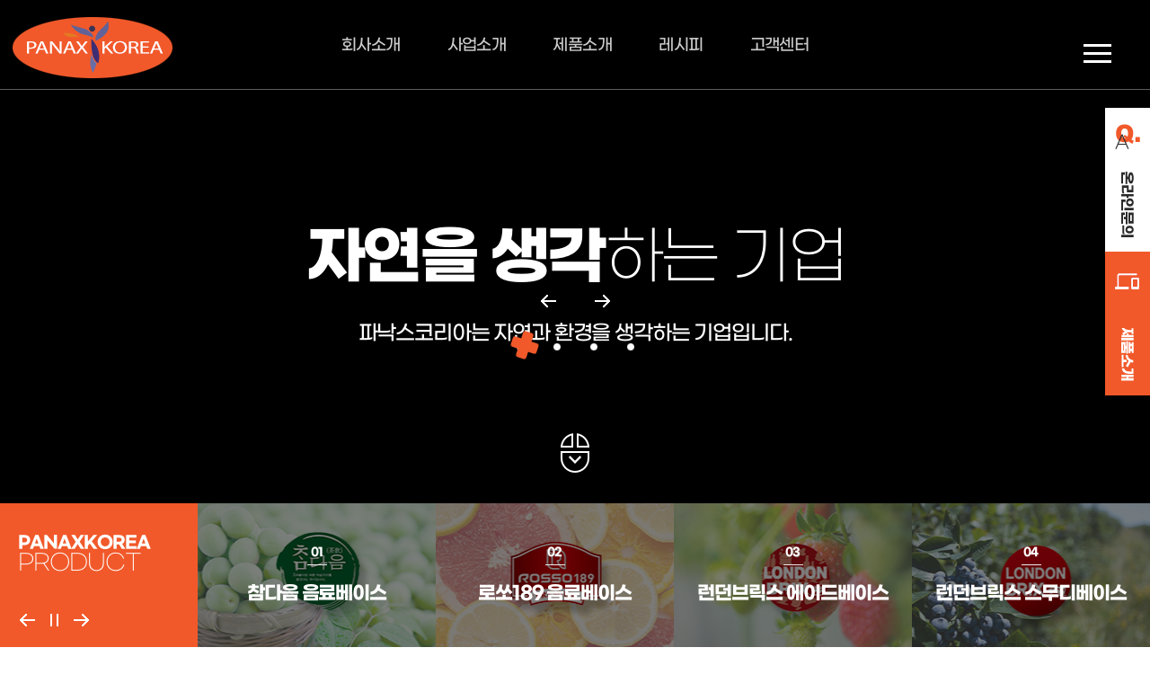

--- FILE ---
content_type: text/html
request_url: https://panaxkorea.co.kr/
body_size: 234
content:

            <script type="text/javascript">
            var JsHost = (("https:" == document.location.protocol) ? "https://" : "http://");
            var sTime = new Date().getTime();
            document.write(unescape("%3Cscript id='log_script' src='" + JsHost + "blg-jsk.cafe24.com/weblog.js?uid=panaxfnb&t=" + sTime + "' type='text/javascript'%3E%3C/script%3E"));
            </script>
        <meta http-equiv="X-UA-Compatible" content="IE=edge,chrome=1">
<meta http-equiv='Refresh' content='0; URL=default/'>

--- FILE ---
content_type: text/html
request_url: https://panaxkorea.co.kr/default/
body_size: 5899
content:
<!DOCTYPE html>
<html lang="ko">
<head>
<meta http-equiv="Content-Type" content="text/html; charset=euc-kr">
<meta name="viewport" content="width=device-width,initial-scale=1.0,minimum-scale=1.0,maximum-scale=1.0">
<meta http-equiv="X-UA-Compatible" content="IE=edge" />

<!-- 네이버 웹마스터도구 모듈 불러오기 -->
<title>파낙스코리아</title>
<meta name="Keywords" content="참다음 매실, 참다음, 런던브릭스, 식혜, 수정과, 음료베이스, 소스,파우더,식자재,식음료,밀키트, 파낙스코리아" />
<meta name="Description" content="
  음료베이스&#8226;소스&#8226;파우더&#8226;밀키트 식자재 전문회사. 카페용 음료베이스는 물론 액상소스, 분말소스등 식자재 OEM&#8226;ODM 전문기업." />
<meta property="og:type" content="website">
<meta property="og:title" content="파낙스코리아">
<meta property="og:site_name" content="파낙스코리아" />
<meta property="og:description" content="음료베이스&#8226;소스&#8226;파우더&#8226;밀키트 식자재 전문회사. 카페용 음료베이스는 물론 액상소스, 분말소스등 식자재 OEM&#8226;ODM 전문기업.">
<meta property="og:url" content=http://panaxkorea.co.kr>
<meta property="og:image" content="http://panaxfnb.cafe24.com/bizdemo117041/img/logo1.png">
<meta property="al:web:url" content=http://panaxkorea.co.kr>
<link rel="canonical" href=http://panaxkorea.co.kr>
 
<link rel="stylesheet" href="/default/inc/css/main.css"  media="all">
<link rel="stylesheet" href="/default/inc/css/submenu.css"  media="all">
<link rel="stylesheet" href="/default/inc/css/sub_contents.css"  media="all">
<link rel="stylesheet" href="/default/inc/css/layout.css"  media="all">
<link rel="stylesheet" href="/default/inc/css/board.css"  media="all">
<link href="https://fonts.googleapis.com/icon?family=Material+Icons" rel="stylesheet">
<script type="text/javascript" src="https://ajax.googleapis.com/ajax/libs/jquery/1.9.1/jquery.min.js"></script>
<script  src="/default/img/js/jquery.easing.1.3.js"></script>
<script src="/default/img/js/jquery.mixitup.min.js"></script>
<script src="/default/img/js/motion.js"></script>
<script src='/default/img/js/nprogress.js'></script>
<script type="text/javascript" src="/default/img/js/wow.min.js"></script>
<script type="text/javascript">
new WOW({ boxClass: 'wow', animateClass: 'animated', offset: 0, mobile: true, live: true }).init(); 
</script>
<script>
$( document ).ready( function() {
$( '.bbsnewf5' ).removeAttr( 'width' );
$( 'img' ).removeAttr( 'style' );
} );
</script> 
<!--[if lt IE 9]>
<script src="https://html5shiv.googlecode.com/svn/trunk/html5.js"></script>
<script src="https://oss.maxcdn.com/libs/respond.js/1.3.0/respond.min.js"></script>
<![endif]-->
<!--[if lt IE 8]>
<script src="https://ie7-js.googlecode.com/svn/version/2.1(beta4)/IE8.js"></script>
<![endif]-->
<!--[if lt IE 7]>
<script src="https://ie7-js.googlecode.com/svn/version/2.1(beta4)/IE7.js"></script>
<p class="cm-alert-ie">현재 웹브라우저에서는 사이트가 정상적으로 표시되지 않을 수 있습니다. 웹브라우저를 업그레이드 하세요.</p>
<![endif]-->
</head>
<body>
<div class='fade out'>
<div class="menu_scroll" data-animate-down="show" data-animate-up="hide"></div>

<!-- 메인 슬라이드 jQuery-->
<script type="text/javascript" src="/default/img/js/main_slide.js"></script>
<div id="boxWrapp">
<div class="skip">
 <a href="#content">본문 바로가기</a>
 <a href="#nav">네비게이션 바로가기</a>
</div>
<style>
.fade{height:100%;}
</style>




<!-- 우측 메뉴 온라인빠른상담 슬라이딩 -->
<div class="project_area" id="project" >
<div class="project_request">
<div class="close"></div>
<div class="project_header">

<h1>
1:1 온라인 빠른상담
</h1>

<h2>
파낙스코리아가 당신을 기다립니다. </h2>

<p>
파낙스코리아의 제품에 대한 상담이나 거래를 원하신다면 문의를 남겨주세요. <br />
담당자가 확인하여 빠르게 답변 드리겠습니다.

</p>

</div>


<div class="project_part">
<h3>
견적문의 정보입력
</h3>
<iframe src="/default/mail.php" style="width:100%; height:700px;  scrolling="no"></iframe>
</div>
</div>
</div>

<!-- 우측메뉴 -->
<div class="overlay overlay-contentpush">
<div class="overlay-close">Close</div>
<div class="listBox">
<ul>
<li><a class="link" href="/default/">홈으로</a></li>
<li><a class="link" href="/default/01/01.php?topmenu=1&left=1">회사소개</a></li>
<li><a class="link" href="/default/02/01.php?topmenu=2&left=1">사업안내</a></li>
<li><a class="link" href="/default/03/01.php?topmenu=3&left=1&tab=1">제품소개</a></li>
<li><a class="link" href="/default/04/01.php?topmenu=4&left=1">레시피</a></li>
<li><a class="link" href="/default/05/01.php?topmenu=5&left=1">고객센터</a></li>
</ul>
<ul class="sm">
<li><a class="link request">
<span class="material-icons  md-light md-24">comment</span>
온라인 빠른상담</a></li>
</ul>
</div>
</div>



<!--로고 및 sns 버튼-->         
<div id="header" class="hide">
<h1><a href="/default/"><img src="/default/img/logo.png" alt="logo" class="btn_next"></a></h1>

<!-- 상단메뉴 :: pcq에만 출력 / 모바일버전에서 숨김 :: 상단메뉴 마우스 오버시 나오는 하위메뉴는 공통모듈의 각 서브메뉴에서 수정-->    
<div class="pc_menu">
<ul>
<li><a class="link" href="/default/01/01.php?topmenu=1&left=1">회사소개</a>
<ul>
<li><a href="#" onclick="javascript:location.href='/default/01/01.php?topmenu=1&left=1'" class="on_box">
인사말
</a></li>
<li><a href="#" onclick="javascript:location.href='/default/01/02.php?topmenu=1&left=2'" class="on_box">
연혁
</a></li>
<li><a href="#" onclick="javascript:location.href='/default/01/03.php?topmenu=1&left=3'" class="on_box">
가치와비젼
</a></li>
<li><a href="#" onclick="javascript:location.href='/default/01/04.php?topmenu=1&left=4'" class="on_box">
생산공정 및 현황</a></li>
<li><a href="#" onclick="javascript:location.href='/default/01/05.php?topmenu=1&left=5'" class="on_box">
오시는길
</a></li>
</ul>
</li>
<li><a class="link" href="/default/02/01.php?topmenu=2&left=1">사업소개</a>
<ul> 
<li><a href="#" onclick="javascript:location.href='/default/02/01.php?topmenu=2&left=1'" class="on_box">
음료베이스 부문
</a></li>

<li><a href="#" onclick="javascript:location.href='/default/02/02.php?topmenu=2&left=2'" class="on_box">
소스 부문
</a></li>


<li><a href="#" onclick="javascript:location.href='/default/02/03.php?topmenu=2&left=3'" class="on_box">
즉석조리식품 부문
</a></li>


<li><a href="#" onclick="javascript:location.href='/default/02/04.php?topmenu=2&left=4'" class="on_box">
원두커피 부문
</a></li>
</ul>
</li>
<li><a class="link" href="/default/03/01.php?topmenu=3&left=1&tab=1">제품소개</a>
<ul>
<li><a href="#" onclick="javascript:location.href='/default/03/01.php?topmenu=3&left=1&tab=1'" class="on_box">
음료베이스
</a></li>


<li><a href="#" onclick="javascript:location.href='/default/03/02.php?topmenu=3&left=2&tab=3'" class="on_box">
소스/파우더/HMR
</a></li>

<li><a href="#" onclick="javascript:location.href='/default/03/03.php?topmenu=3&left=3&tab=10'" class="on_box">
즉석조리식품
</a></li>

<li><a href="#" onclick="javascript:location.href='/default/03/04.php?topmenu=3&left=4&tab=10'" class="on_box">
원두커피
</a></li> 
 </ul>
</li>
<li><a class="link" href="/default/04/01.php?topmenu=4&left=1">레시피</a>
<ul> 
<li><a href="#" onclick="javascript:location.href='/default/04/01.php?topmenu=4&left=1'" class="on_box">
음료레시피</a></li>

<li><a href="#" onclick="javascript:location.href='/default/04/02.php?topmenu=4&left=2'" class="on_box">
소스레시피</a></li>


</ul>
</li>
<li><a class="link" href="/default/05/01.php?topmenu=5&left=1">고객센터</a>
<ul> 
<li><a href="#" onclick="javascript:location.href='/default/05/01.php?topmenu=5&left=1'" class="on_box">
공지사항
</a></li>

<li><a href="#" onclick="javascript:location.href='/default/05/02.php?topmenu=5&left=2'" class="on_box">
뉴스 및 소식
</a></li>

<li><a href="#" onclick="javascript:location.href='/default/05/03.php?topmenu=5&left=3'" class="on_box">
질문과 답변
</a></li> 
</ul>
</li>
</ul>
</div>

<dl class="ff">
<dt>상단메뉴</dt>

<!-- sns 링크수정 -->
<dd><img src="/default/img/icon_insta.png" alt="인스타그램" /></a></dd>
<dd><img src="/default/img/icon_blog.png" alt="블로그" /></a></dd>
<dd class="listBtn closed" id="trigger-overlay">메뉴버튼</dd>
</dl>
</div>

<!-- 메인 비쥬얼 -->
<div class="slider" id="visual">
<ul class="slides js-flickity" data-flickity-options='{ "wrapAround": true, "autoPlay":9000 }' >





<!-- 메인 이미지1:: 영상 // 이미지로 교체 원하실 경우 아래 메인이미지2 구간 복사해서 붙여넣기 하신 후 이미지경로 및 문구 수정하세요 -->
<li class="cont">
<div class="box">
<h2><span>자연을 생각</span>하는 기업</h2>
<div class="textBox">
파낙스코리아는 자연과 환경을 생각하는 기업입니다.
</div>
</div>
<!-- 동영상 -->
<div id="mmovie">
<div id="mmovie_con" class="bg-size">
<video width="1000" height="500" autoplay="" loop="" muted="" playsinline="">
<source src="img/movie.mp4" type="video/mp4" >
</video>
</div>
</div>
</li>









<!-- 메인 이미지2 -->
<li class="cont" style="background-image:url(/default/img/main_img2.jpg);">
<div class="box">
<h2><span>품질에 최선</span>을 다하는 기업</h2>
<div class="textBox">
파낙스코리아는 최상의 품질을 유지하고자 노력하는 기업입니다.
</div>
</div>
</li>





<!-- 메인 이미지3-->
<li class="cont" style="background-image:url(/default/img/main_img3.jpg);">
<div class="box">
<h2><span>고객을 최우선</span>하는 기업</h2>
<div class="textBox">
파낙스코리아는 고객의 행복을 최우선으로 생각하는 기업입니다.
</div>
</div>
</li>



<!-- 메인 이미지4 -->
<li class="cont" style="background-image:url(/default/img/main_img4.jpg);">
<div class="box">
<h2><span>가족을 생각</span>하는 기업</h2>
<div class="textBox">
파낙스코리아는 가족의 행복을위해 노력하는 기업입니다.
</div>
</div>
</li>





</ul>





<!-- 본문이동버튼-->
<div class="downBtn">
<a href="#webfactory"><img src="/default/img/downbtn.png" alt="본문이동버튼"></a>
</div>






<!-- //우측 레이어 버튼 -->
<div class="r_quick">
<ul>
<li><a href="#project" class="request"><img src="/default/img/btn_online.gif" alt="온라인상담"></a></li>


<li><a href="/default/img/company.pdf"><img src="/default/img/btn_product.gif" alt="제품소개"></a></li>

</ul>
</div>
</div>







<!-- 배너:: 제품소개 롤링 -->
<script src="img/js/slick.js"></script>
<script src="img/js/main_test.js"></script>
<article id="mcount">


<!-- 타이틀 -->
<div class="gb_tit">
<h2>
PANAXKOREA
<span>
PRODUCT
</span>
</h2>
</div>



<div class="gb_arlim">
<div class="wrap">
<div class="popup_li">



<!-- 배너1 -->
<div>
<a href="03/01.php?topmenu=3&left=1&tab=1">
<dl>
<dt style="background-image:url(/default/img/mlo_banner1.jpg);"></dt>
<dd>
<div class="tit">
<h2><span>01</span>참다음 음료베이스</h2>
<p>
파낙스코리아의 제품을 소개합니다. <br />
고객만족을 최우선하는 기업
</p>
</div>
</dd>
</dl>
</a>
</div>





<!-- 배너2 -->
<div>
<a href="03/01.php?topmenu=3&left=1&tab=1">
<dl>
<dt style="background-image:url(/default/img/mlo_banner2.jpg);"></dt>
<dd>
<div class="tit">
<h2><span>02</span>로쏘189 음료베이스</h2>
<p>
파낙스코리아의 제품을 소개합니다. <br />
고객만족을 최우선하는 기업
</p>
</div>
</dd>
</dl>
</a>
</div>





<!-- 배너3 -->
<div>
<a href="03/01.php?topmenu=3&left=1&tab=1">
<dl>
<dt style="background-image:url(/default/img/mlo_banner9.jpg);"></dt>
<dd>
<div class="tit">
<h2><span>03</span>런던브릭스 에이드베이스</h2>
<p>
파낙스코리아의 제품을 소개합니다. <br />
고객만족을 최우선하는 기업
</p>
</div>
</dd>
</dl>
</a>
</div>





<!-- 배너4 -->
<div>
<a href="03/01.php?topmenu=3&left=1&tab=3">
<dl>
<dt style="background-image:url(/default/img/mlo_banner7.jpg);"></dt>
<dd>
<div class="tit">
<h2><span>04</span>런던브릭스 스무디베이스</h2>
<p>
파낙스코리아의 제품을 소개합니다. <br />
고객만족을 최우선하는 기업
</p>
</div>
</dd>
</dl>
</a>
</div>






<!-- 배너5 -->
<div>
<a href="03/02.php?topmenu=3&left=2&tab=3">
<dl>
<dt style="background-image:url(/default/img/mlo_banner5.jpg);"></dt>
<dd>
<div class="tit">
<h2><span>05</span>이츠쉐프 한식소스</h2>
<p>
파낙스코리아의 제품을 소개합니다. <br />
고객만족을 최우선하는 기업
</p>
</div>
</dd>
</dl>
</a>
</div>






<!-- 배너6 -->
<div>
<a href="03/02.php?topmenu=3&left=2&tab=3">
<dl>
<dt style="background-image:url(/default/img/mlo_banner6.jpg);"></dt>
<dd>
<div class="tit">
<h2><span>06</span>이츠쉐프 중식,일식,양식 소스</h2>
<p>
파낙스코리아의 제품을 소개합니다. <br />
고객만족을 최우선하는 기업
</p>
</div>
</dd>
</dl>
</a>
</div>









<!-- 배너8 -->
<div>
<a href="03/03.php?topmenu=3&left=3">
<dl>
<dt style="background-image:url(/default/img/mlo_banner8.jpg);"></dt>
<dd>
<div class="tit">
<h2><span>07</span>딜리프 원두커피</h2>
<p>
파낙스코리아의 제품을 소개합니다. <br />
고객만족을 최우선하는 기업
</p>
</div>
</dd>
</dl>
</a>
</div>




</div>
<button class="pause">Pause</button>
<button class="play">Play</button>
</div>
</div>
</div>
</article>
</div>












<!-- 배너:: 파낙스코리아는? 40년 전통~ -->
<div class="about" id="webfactory" data-animate-down="show" data-animate-up="hide">
<dl>
<dt class="wow slideInRight"><img src="/default/img/about_img.jpg" alt="img"></dt>
<dd class="wow slideInLeft">
<h3>
파낙스코리아는?
<span>
시장을 선도하는 종합식품기업입니다..</span>
</h3>
<p>파낙스코리아는 고객에게 최고의 BUSINESS PARTNER가 되기 위해 끊임없이 노력하고 있습니다.
</p>
<p>오랜 시간 축적된 노하우와 경험을 바탕으로 음료베이스, 후식음료베이스, 조리용 소스, 파우더, 즉석 식품 등을 개발, 생산하고 있습니다.
파낙스코리아의 목표는 단지 유행을 쫓아가는 것이 아니라 트렌드를 이끌어 가면서도 지속적으로 사랑 받을 수 있는 제품을 만들어 내는 것에 있습니다.</br>
우리 매장만의 시그니쳐 메뉴!</br>
손쉬운 맛집의 비결, 이제 파낙스코리아와 함께 시작하세요.
</p>

</dd>
</dl>
</div>











<!-- 배너:: 고객센터 -->
<div class="m_board floatBox">

<!-- 타이틀 -->
<div class="top_tit wow slideInTop">
<h2>
고객센터
</h2>
<div class="subText">항상 고객님의 소리에 귀기울이겠습니다.</div>
</div>




<section class="floatBox">
<div class="board_01 wow slideInLeft">



<!-- 게시판 추출1 -->
<div class="b_tit">
<h3>뉴스 & 공지</h3>
<p>파낙스코리아의 주요소식을 만나보세요.<p>
<span class="more"><a href="05/01.php?topmenu=5&left=1"><img src="/default/img/m_more.png" alt="더보기" ></a></span>
</div>
<div class="board_list">
<!-- 게시판 시작 -->
<link rel="StyleSheet" href="/bizdemo117041/inc/board/board_2.css" type="text/css">


<table border="0" cellspacing="0" cellpadding="0" width="100%" bgcolor="#FFFFFF" background="" class='board_output'>
	<tr>
		<td>
			<table border='0' cellspacing='0' cellpadding='0' width='100%' class='board_output'>
				<tr><td></td></tr>
			</table>
		</td>
	</tr>
	<!--more-->
</table>
<!-- 게시판 끝 -->
</div>
</div>





<!-- 게시판 추출2 -->
<div class="board_02 wow slideInRight">
<div class="b_tit">
<h3>질문과 답변 </h3>
<p>궁금하신 점은 언제든지 문의주세요.<p>
<span class="more"><a href="05/03.php?topmenu=5&left=3"><img src="/default/img/m_more.png" alt="더보기" ></a></span>
</div>
<div class="board_list">
<!-- 게시판 시작 -->
<link rel="StyleSheet" href="/bizdemo117041/inc/board/board_1.css" type="text/css">


<table border="0" cellspacing="0" cellpadding="0" width="100%" bgcolor="#FFFFFF" background="" class='board_output'>
	<tr>
		<td>
			<table border='0' cellspacing='0' cellpadding='0' width='100%' class='board_output'>
				<tr class='board_output_1_tr'><td width='1%'><img alt='' src='/bizdemo117041/img/component/board/board_1/output_ol.gif' border='0' align='absmiddle'></td><td width='71%' style='word-break:break-all;overflow:hidden;' class='bd_out1'><a href='javascript:com_board_secret_form(58, "/default/05/03.php", "topmenu=5&left=3&com_board_idx=58&com_board_id=1", "1", "bizdemo117041")'>시험성적서 요청드립니다.   </a> <img alt="" src="/bizdemo117041/img/component/board/board_1/icon_sct.gif" border="0" align="absmiddle"/></td><td align='center' style='word-break:break-all;overflow:hidden;'>2026-01-14</td></tr><tr class='board_output_1_tr'><td width='1%'><img alt='' src='/bizdemo117041/img/component/board/board_1/output_ol.gif' border='0' align='absmiddle'></td><td width='71%' style='word-break:break-all;overflow:hidden;' class='bd_out1'><a href='05/03.php?com_board_basic=read_form&topmenu=5&left=3&com_board_idx=57&com_board_id=1'>유자당절임 제조회사입니다   </a> </td><td align='center' style='word-break:break-all;overflow:hidden;'>2026-01-10</td></tr><tr class='board_output_1_tr'><td width='1%'><img alt='' src='/bizdemo117041/img/component/board/board_1/output_ol.gif' border='0' align='absmiddle'></td><td width='71%' style='word-break:break-all;overflow:hidden;' class='bd_out1'><a href='javascript:com_board_secret_form(56, "/default/05/03.php", "topmenu=5&left=3&com_board_idx=56&com_board_id=1", "1", "bizdemo117041")'>물회소스   </a> <img alt="" src="/bizdemo117041/img/component/board/board_1/icon_sct.gif" border="0" align="absmiddle"/></td><td align='center' style='word-break:break-all;overflow:hidden;'>2025-11-24</td></tr><tr class='board_output_1_tr'><td width='1%'><img alt='' src='/bizdemo117041/img/component/board/board_1/output_ol.gif' border='0' align='absmiddle'></td><td width='71%' style='word-break:break-all;overflow:hidden;' class='bd_out1'><a href='05/03.php?com_board_basic=read_form&topmenu=5&left=3&com_board_idx=55&com_board_id=1'>오마뎅 떡볶이소스   </a> </td><td align='center' style='word-break:break-all;overflow:hidden;'>2025-11-18</td></tr><tr class='board_output_1_tr'><td width='1%'><img alt='' src='/bizdemo117041/img/component/board/board_1/output_ol.gif' border='0' align='absmiddle'></td><td width='71%' style='word-break:break-all;overflow:hidden;' class='bd_out1'><a href='javascript:com_board_secret_form(54, "/default/05/03.php", "topmenu=5&left=3&com_board_idx=54&com_board_id=1", "1", "bizdemo117041")'>매실액 직거래 원합니다   </a> <img alt="" src="/bizdemo117041/img/component/board/board_1/icon_sct.gif" border="0" align="absmiddle"/></td><td align='center' style='word-break:break-all;overflow:hidden;'>2025-10-28</td></tr>
			</table>
		</td>
	</tr>
	<!--more-->
</table>
<!-- 게시판 끝 -->
</div>
</div>
</section>






<!-- 하단 숫자 카운터 -->
<div class="m_count wow slideInBottom">
<ul>
<!-- 배너1 -->
<li>
<dl class="count_1">
<dt>설립년도</dt>
<dd><b class="counter" data-thousand-delimiter="" data-duration="2000">2009</b></dd>
</dl>
</li>
<!-- 배너2 -->
<li>
<dl class="count_2">
<dt>계약건수</dt>
<dd><b class="counter" data-thousand-delimiter="," data-duration="2000">2016</b></dd>
</dl>
</li>
<!-- 배너3 -->
<li>
<dl class="count_3">
<dt>파트너사</dt>
<dd><b class="counter" data-thousand-delimiter="," data-duration="2000">10647</b></dd>
</dl>
</li>
<!-- 배너4 -->
<li>
<dl class="count_4">
<dt>제품</dt>
<dd><b class="counter" data-thousand-delimiter="," data-duration="2000">563</b></dd>
</dl>
</li>
</ul>
</div>
</div>







<!-- 카운트 스크립트 -->
<script src="/default/img/js/jquery.countimator.js"></script>
<script type="text/javascript">
$(function() {
$(".counter").countimator();
});
</script>
<!-- 회사정보 -->
<div id="footer">
<div class="f_menu">
<ul>

<!-- 항상 출력되는메뉴 -->
<li><a href="/default/member/use.php?topmenu=m&left=1">이용약관</a></li>
<li><a href="/default/member/privacy.php?topmenu=m&left=2">개인정보취급방침</a></li>

<!-- 로그아웃 상태일 때만 출력되는 메뉴 -->
<li><a href="/default/member/join.php?topmenu=m&left=4">회원가입</a></li>
<li><a href="/default/member/login.php?topmenu=m&left=3">로그인</a></li>
<!-- 로그인 상태일 때만 출력되는 메뉴 -->

</ul>
</div>



<!-- 하단 회사정보 입력  -->
<div class="f_text">
<p>
<span>
(주)파낙스코리아       대표:전용기 
</span>
<span>
주소: 경기도 의왕시 교동길 44.
</span>
<span>
연락처: 1544-3676 
</span>
<span>
E-Mail:panaxfnb@naver.com
</span>
</p>
<p>
Copyright ⓒ 2009 PANAXKOREA All Rights Reserved.
</p>
</div>



<!-- 상단으로 -->
<div class="ftop">
<div id="cmTopScroll" class="TopScroll"> <a href="#header" class="top">TOP</a> </div>
</div>

 


<div class="blocker"></div>
 
<script src="/default/img/js/skrollr.js"></script> 
<script src="/default/img/js/waypoints.min.js"></script> 
<script src="/default/img/js/Timer.js"></script> 
 <script> 
    $('body').show();
  //  $('.version').text(NProgress.version);
    NProgress.start();
    setTimeout(function() { NProgress.done(); $('.fade').removeClass('out'); },100);
    $('input, textarea').placeholder();
</script>
</div>


</body>
</html><script language="javascript" type="text/javascript" src="/cjs/javascript.lib.js?date=1721110582"></script>

<script language="javascript" src="/cjs/board.js"></script>

            <script type="text/javascript">
            var JsHost = (("https:" == document.location.protocol) ? "https://" : "http://");
            var sTime = new Date().getTime();
            document.write(unescape("%3Cscript id='log_script' src='" + JsHost + "blg-jsk.cafe24.com/weblog.js?uid=panaxfnb&t=" + sTime + "' type='text/javascript'%3E%3C/script%3E"));
            </script>
        

--- FILE ---
content_type: text/html
request_url: https://panaxkorea.co.kr/default/img/js/motion.js
body_size: 1799
content:
/*�щ씪�대뵫 �좊땲硫붿씠��*/
$(function () {
		
		var filterList = {
		
			init: function () {
				// MixItUp plugin
				// http://mixitup.io
				$('#work').mixitup({
					targetSelector: 'li',
					filterSelector: '.filter',
					effects: ['fade'],
					easing: 'snap',
					// call the hover effect
					onMixEnd: filterList.hoverEffect()
				});				
			},	
						
			
				// Simple parallax effect
		hoverEffect: function () {
			
				
				}		
			
			};
					
		// Run the show!
		filterList.init();
		
		
	});	


$(document).ready(function() {
 $('.listBtn').click(function() {	
	    anioption = { time:0.8, easing:'easeOutCubic' };		
        $('.overlay').animate({"right": "0%"}, anioption); 
	 $('.blocker').animate({"opacity": "0.5"}, anioption).show(); 
	 $('body').addClass("noScroll"); 
	 
	    });

$('.overlay-close, .blocker').click(function(){
	  anioption = { time:0.6, easing:'linear' }; 
      $('.overlay').animate({"right": "-100%"}, anioption); 
	$('.blocker').animate({"opacity": "0"}, anioption).hide();
  $('.project_area').animate({"right": "-100%"}, anioption); 
   	 $('body').removeClass("noScroll"); 
	 $('.project_area').hide();
    });


 $('.request').click(function() {	
  $('.project_area').removeClass("fix").show();
	    anioption = { time:0.8, easing:'easeOutCubic' };			
        $('.overlay').animate({"right": "0%"}, anioption); 
	 $('.blocker').animate({"opacity": "0.5"}, anioption).show(); 
	 $('body').addClass("noScroll"); 
		        $('.project_area').animate({"right": "-20px"}, anioption); 
	    });

$('.close').click(function(){	 
	  anioption = { time:0.6, easing:'linear' }; 
      $('.project_area').animate({"right": "-100%"}, anioption);
	   $('.project_area').addClass("fix").hide(0.8); 
 
    });
	
	

/*�ы듃�대━�� �щ씪�대뵫*/

$(function(){
  $("#main_work > li").hover(
  function(){	
    anioption = { time:0.5, easing:'easeOutCubic' };  
   $(this).find('.hover').animate({"top": "0px"}, anioption);
  }, function(){
   $(this).find('.hover').animate({"top": "250px"},anioption);
  });





});

 });

window.onload = function()
{ // div height �ㅼ젙
 setDivHeight('work');
}
function setDivHeight(objSet, objTar)
{ 
  var objSet   = document.getElementById(objSet); 
  var objTarHeight= document.getElementById(objTar).offsetHeight;
  objSet.style.height  = objTarHeight + "px";
} 
/*�섎윺�됱뒪 �ㅽ겕濡�*/

$(document).ready(function() {
var s = skrollr.init();

			var $head = $( '#header' );
			$( '.content' ).each( function(i) {
				var $el = $( this ),
					animClassDown = $el.data( 'animateDown' ),
					animClassUp = $el.data( 'animateUp' );
				$el.waypoint( function( direction ) {

					if( direction === 'down' && animClassDown ) {
					$head.attr('class', ' ' + animClassDown);
					$('#header.show h1 a img').attr('src','/bizdemo117041/img/logo.png')
					}
					else if( direction === 'up' && animClassUp ){
						$head.attr('class', '' + animClassUp);
						$('#header.hide h1 a img').attr('src','/bizdemo117041/img/logo.png')
					}
				}, { offset: '0%' } );
			} );



});


/*鍮꾩＜�� �곸뿭 釉뚮씪�곗��� �곕Ⅸ 由ъ궗�댁쭠*/

   $(document).ready(function(){ 
   $('.slider, .sectionMain').css('height', $(window).height() - 160 );
   //$('.listBox').css({marginTop:"-"+$(".listBox").height()/2+"px"});
   $(window).resize(function() {
        $('.slider, .sectionMain').css('height', $(window).height() - 160 );
	//	 $('.listBox').css({marginTop:"-"+$(".listBox").height()/2+"px"});		
  
   });
					

   

  /*�щ씪�대뵫*/ 

  	var quick = $('.downBtn a, .request, .TopScroll a, .bottom_arrow a'),
		easi = 'easeInOutExpo',
		speed = 1000;
	quick.on('click', function(){
		var $this = $(this),
			href = $this.attr('href'),
			body = $('html, body'),
			scrollPosition = $(href).position().top;
	if(href == null){return false;}
		body.stop().animate({
			scrollTop : scrollPosition
		}, {
			duration:speed, easing: easi
		});
		return false;
	});  
}); 



/*�ㅻ툕�앺듃 �먮룞 �뚯븘媛��� �좊땲硫붿씠��*/



$(document).ready(function(){
				$('#skroll-body p').everyTime(1000, function(){
				$(this).animate({'top':25},1000).animate({'top':0},1000);
			});
		

if(navigator.platform == 'iPad' || navigator.platform == 'iPhone' || navigator.platform == 'iPod') 

{ 
//$("#header").css("position", "absolute"); 
 $("#boxWrapp .subVisual, .sectionMain").css("background-attachment", "scroll");
  $(".slides .cont").css("background-attachment", "scroll"); 
};
		});	


    $("#cmTopScroll").click(function (){ $("html, body").animate({scrollTop:0}, 200); });
    $(window).scroll(function (){ 
	var top = $(document).scrollTop(); 
	if(top > 300){
     $("#cmTopScroll").stop().animate({"bottom":40}, 250);
        }else{
            $("#cmTopScroll").stop().animate({"bottom":-200}, 250);
        }
    });



--- FILE ---
content_type: text/html
request_url: https://panaxkorea.co.kr/default/img/js/main_test.js
body_size: 328
content:
$(document).ready(function(){

/*slick 怨듯넻*/
$('.pause').click(function() {
    $(this).siblings("div").slick('slickPause');
    $(this).siblings("ul").slick('slickPause');
    $(this).hide();
    $(this).siblings(".play").show();
});
$('.play').click(function() {
    $(this).siblings("div").slick('slickPlay');
    $(this).siblings("ul").slick('slickPlay');
    $(this).hide();
    $(this).siblings('.pause').show();
});

 
 

/*�뚮┝李�*/
$('.popup_li').slick({
   //rows:2,
   //slidesPerRow:2,
   slidesToShow:6,
   arrows:true,
   autoplay: true,
   autoplaySpeed:5000,
   responsive: [
   {
   breakpoint: 1600, //�붾㈃ �ъ씠利� 960px
   settings: {
       slidesToShow:5
     }
   },

 {
   breakpoint: 1400, //�붾㈃ �ъ씠利� 960px
   settings: {
       slidesToShow:4
     }
   },
 

    {
   breakpoint: 1000, //�붾㈃ �ъ씠利� 960px
   settings: {
       slidesToShow:3
     }
   },
 
 {
   breakpoint: 700, //�붾㈃ �ъ씠利� 960px
   settings: {
       slidesToShow:2
     }
   },

   {
   breakpoint: 481, //�붾㈃ �ъ씠利� 960px
   settings: {
       slidesToShow:1
     }
   }
  ]
});

});

--- FILE ---
content_type: text/html
request_url: https://panaxkorea.co.kr/default/mail.php
body_size: 2472
content:

<!DOCTYPE html>
<html lang="ko">
<head>
<link rel="stylesheet" href="/default/inc/css/layout.css" media="all">
</head>
<!-- ������ ���� --------------------------------------------------------->
<link rel="StyleSheet" href="/bizdemo117041/inc/formmail/formmail_3.css" type="text/css">
<script language="javascript" src="/cjs/formmail.js?1768672480&com_formmail_id=3&template=/bizdemo117041"></script>
<table border='0' cellspacing='0' cellpadding='0' width='100%'   >
<form name='com_formmail' method='post' action='/default/mail.php?ip=52.14.24.230' enctype='multipart/form-data'>
<input title="input" type='hidden' name='com_formmail3_basic' value='send'>
<input title="input" type='hidden' name='template' value='/bizdemo117041'>
 <tr>
  <td>
 <table cellpadding='0' cellspacing='0' class="table_05">
 <col width="130"><col>
 		<tr height='30'>
		<td width='20%' align='center' class='formmail_title_bgcolor'>
					<font style='color:#B4B4B4;font-size:12;'>����</font>
				</td>
		<td width='80%' style='padding-left:10' class='formmail_cell_bgcolor'>

									<input type='text' class='formmail_border' name='name' maxlength='100' size='50' value="">
						&nbsp;&nbsp;
		
		
		
		
		
		
		
		
		
		
		
		
		    </td>
</tr>
		<tr height='30'>
		<td width='20%' align='center' class='formmail_title_bgcolor'>
					<font style='color:#B4B4B4;font-size:12;'>�޴���ȭ</font>
				</td>
		<td width='80%' style='padding-left:10' class='formmail_cell_bgcolor'>

		
		
		
		
		
		
		
		
		
		
		
					
                                        			<input type='text' class='formmail_border' name='mobile_no1' size='4' maxlength='4' value=""> - <input type='text' class='formmail_border' name='mobile_no2' size='4' maxlength='4' value=""> - <input type='text' class='formmail_border' name='mobile_no3' size='4' maxlength='4' value="">
			&nbsp;&nbsp;
		
		    </td>
</tr>
		<tr height='30'>
		<td width='20%' align='center' class='formmail_title_bgcolor'>
					<font style='color:#B4B4B4;font-size:12;'>�̸���</font>
				</td>
		<td width='80%' style='padding-left:10' class='formmail_cell_bgcolor'>

		
		
		            													            			<input type='text' class='formmail_border' name='receiver_email' size='70' value="">
			<br>
		
		
		
		
		
		
		
		
		
		
		    </td>
</tr>
		<tr height='30'>
		<td width='20%' align='center' class='formmail_title_bgcolor'>
					<font style='color:#B4B4B4;font-size:12;'>����</font>
				</td>
		<td width='80%' style='padding-left:10' class='formmail_cell_bgcolor'>

									<input type='text' class='formmail_border' name='title1' maxlength='100' size='70' value=''>
						&nbsp;&nbsp;
		
		
		
		
		
		
		
		
		
		
		
		
		    </td>
</tr>
		<tr height='30'>
		<td width='20%' align='center' class='formmail_title_bgcolor'>
					<font style='color:#B4B4B4;font-size:12;'>����</font>
				</td>
		<td width='80%' style='padding-left:10' class='formmail_cell_bgcolor'>

		
									<textarea class='formmail_textarea_style' cols='52' name='description1' style='height:100px;'></textarea>
						<br>
		
		
		
		
		
		
		
		
		
		
		
		    </td>
</tr>

<tr>
    <td class='formmail_cell_bgcolor' colspan="2" style="padding : 10px">
        <table cellspacing='0' cellpadding='0' width="100%">
        <tr>
            <td align="left" style="border:0px">�� ���������� ���� �� �̿����</td>
            <td align="right" style="border:0px"><input type='checkbox' name='com_formmail_check_safe'> ���������� ���� �� �̿������ �����մϴ�.</td>
        </tr>
        <tr>
            <td colspan="2" style="border:0px"><textarea readonly style="font-size:12px; width:100%; padding:5px" rows="9">�� ���������� ���� �� �̿����
- ���� �̿뿡 ���� ���νĺ�, �Ǹ�Ȯ��, �����ǻ� Ȯ��, �������� ���� �̿�
- �������� ����, �Ҹ�ó�� �ǻ���� ��� Ȯ��, ��ǰ��� �� ��Ȯ�� ����� ���� Ȯ��
- �ű� ���� �� �ֽ����� �ȳ� �� ���θ��㼭�� ������ ���� �ڷ�
- ��Ÿ ��Ȱ�� ������ ���� ���� ��

�� �����ϴ� ���������� �׸�
- �̸�, �̸���, �ֹε�Ϲ�ȣ, �ּ�, ����ó, �ڵ�����ȣ, �� �� �����׸�

�� ���������� ���� �� �̿�Ⱓ
- ��Ģ������ ���������� ���� �Ǵ� �������� ���� �޼� �� ��ü ���� �ı��մϴ�.
- �ٸ�, ��Ȱ�� ������ ����� ���� ��� �Ϸ� �� ������ 3������ ������ �� ������
   ���ڻ�ŷ������� �Һ��ں�ȣ�� ���� ���� �� Ÿ������ ���� ������ �ʿ䰡 �ִ� ��쿡�� �����Ⱓ �����մϴ�.
</textarea></td>
        </tr>
        </table>
        <!--[if IE]>
        <style>
        .formmail_agreement { float:left; }
        </style>
        <![endif]-->
        <!--
        <div class="formmail_agreement" style="clear:both;">
        <p style="float:left;padding-top:3px">�� ���������� ���� �� �̿����</p>
        <p style="float:right"><input type='checkbox' name='com_formmail_check_safe'> ���������� ���� �� �̿������ �����մϴ�.</p>
        </div>
        <textarea readonly style="font-size:12px; width:100%; padding:5px" rows="9">�� ���������� ���� �� �̿����
- ���� �̿뿡 ���� ���νĺ�, �Ǹ�Ȯ��, �����ǻ� Ȯ��, �������� ���� �̿�
- �������� ����, �Ҹ�ó�� �ǻ���� ��� Ȯ��, ��ǰ��� �� ��Ȯ�� ����� ���� Ȯ��
- �ű� ���� �� �ֽ����� �ȳ� �� ���θ��㼭�� ������ ���� �ڷ�
- ��Ÿ ��Ȱ�� ������ ���� ���� ��

�� �����ϴ� ���������� �׸�
- �̸�, �̸���, �ֹε�Ϲ�ȣ, �ּ�, ����ó, �ڵ�����ȣ, �� �� �����׸�

�� ���������� ���� �� �̿�Ⱓ
- ��Ģ������ ���������� ���� �Ǵ� �������� ���� �޼� �� ��ü ���� �ı��մϴ�.
- �ٸ�, ��Ȱ�� ������ ����� ���� ��� �Ϸ� �� ������ 3������ ������ �� ������
   ���ڻ�ŷ������� �Һ��ں�ȣ�� ���� ���� �� Ÿ������ ���� ������ �ʿ䰡 �ִ� ��쿡�� �����Ⱓ �����մϴ�.
</textarea>
        -->
    </td>
</tr>


 </table>
   <div style="padding-top:20px; text-align:center;">
 
 
   </div>
  </td>
 </tr>
</form>
</table>


<div class="Btn"><a href="#" onclick="com_formmail_formCheck(); return false;"><input   type="submit" value="�Ƿ��ϱ�"></a></div>


<!-- //������ ��---------------------------------------------------------------------------------------->
<script type='text/javascript' src='https://login2.cafe24ssl.com/crypt/AuthSSLManager.js'></script>
<script type='text/javascript'>
function encrypt()
{
    var aEleId = [];
    oInput = document.getElementsByTagName('input');
    for (var i=0;i<oInput.length;i++) {
        if(!oInput[i].name) continue;
        aEleId[i] = oInput[i].name;
    }

    oSelect = document.getElementsByTagName('select');
    var j=i;
    for (var i=0;i<oSelect.length;i++) {
        if(!oSelect[i].name) continue;
        aEleId[j] = oSelect[i].name;
    j++;}

    oTextarea = document.getElementsByTagName('textarea');
    var k=j;
    for (var i=0;i<oTextarea.length;i++) {
        if(!oTextarea[i].name) continue;
        aEleId[k] = oTextarea[i].name;
    k++;}

    AuthSSLManager.weave({
        'auth_mode': 'encrypt',
        'aEleId': aEleId,
        'auth_callbackName': 'encryptSubmit'
    });
    return true;
}

function encryptSubmit(output)
{
    if( AuthSSLManager.isError(output) == true ) {
        alert(output);
        return;
	}

    oInput = document.getElementsByTagName('input');
    for (var i=0;i<oInput.length;i++) {
        if (oInput[i].type == 'text' || oInput[i].type == 'radio') {
            oInput[i].value='';
        }
    }

    oSelect = document.getElementsByTagName('select');
    for (var i=0;i<oSelect.length;i++) {
        oSelect[i].value='';
    }

    oTextarea = document.getElementsByTagName('textarea');
    for (var i=0;i<oTextarea.length;i++) {
        oTextarea[i].value='';
    }

    var theForm = document.forms['com_formmail'];
    var input   = document.createElement('input');

    input.type = 'hidden';
    input.name = 'encrypt_data';
    input.value = output;
    theForm.appendChild(input);
    theForm.submit();
}
</script>
        
</html> 
<script language="javascript" type="text/javascript" src="/cjs/javascript.lib.js?date=1721110582"></script>

            <script type="text/javascript">
            var JsHost = (("https:" == document.location.protocol) ? "https://" : "http://");
            var sTime = new Date().getTime();
            document.write(unescape("%3Cscript id='log_script' src='" + JsHost + "blg-jsk.cafe24.com/weblog.js?uid=panaxfnb&t=" + sTime + "' type='text/javascript'%3E%3C/script%3E"));
            </script>
        

--- FILE ---
content_type: text/html
request_url: https://panaxkorea.co.kr/cjs/formmail.js?1768672480&com_formmail_id=3&template=/bizdemo117041
body_size: 1501
content:
// ------------- 건들지 마삼 ------------- 2008년 9월 19일 11시 42분 윤석규 //
function ajaxformmailProcess() {
	return false;
}

function ajaxProcessFormMailCallBack(req) {
	rsXml = Ajax.rltXml(req);
}
// ------------- 건들지 마삼 ------------- //

// 우편번호검색
function com_formmail_zipcode(name1, name2, name3)
{
	//window.open("/chtml/zipcode.php?com_zipcode_openerform=document.com_formmail&com_zipcode_openername1=document.com_formmail." + name1 + "&com_zipcode_openername2=document.com_formmail." + name2 + "&com_zipcode_openername3=document.com_formmail." + name3, "cafe_component_zipcode", "width=447,height=370,scrollbars=yes");
    window.open("/chtml/zipcode.php?com_zipcode_openerform=document.com_formmail&com_zipcode_openername1=" + name1 + "&com_zipcode_openername2=" + name2 + "&com_zipcode_openername3=" + name3, "cafe_component_zipcode", "width=447,height=370,scrollbars=yes");
}

// 폼체크
var comFormmailFormCheckFlag=false;
function com_formmail_formCheck(this_form)
{
    if(comFormmailFormCheckFlag==true){
        return false;
    }
	Ajax.init("/cjs/ajax/ajax.formmail.php?com_formmail_id=3&template=/bizdemo117041", null, 'GET', null , null , false , false );

	var rsXml = Ajax.rltXml();

	if(this_form) {
		var fform	=	this_form;
	} else {
		var fform	=	"com_formmail";
	}

	//rsXml	=	Ajax.rltXml();
	var xmlData	=	Ajax.rltXmlLoop(rsXml, "formmail_title");
	var tempArr	=	new Array();

	for(var i = 0; i < xmlData.length; i++) {
		tempArr[i]	=	new Array();
		tempArr[i]["code"]	=	Ajax.rltXmlOnce(xmlData[i], "code");
		tempArr[i]["name"]	=	Ajax.rltXmlOnce(xmlData[i], "name");
		tempArr[i]["attribute"]	=	Ajax.rltXmlOnce(xmlData[i], "attribute");
		tempArr[i]["necessary"]	=	Ajax.rltXmlOnce(xmlData[i], "necessary");
		tempArr[i]["attribute_value"]	=	Ajax.rltXmlOnce(xmlData[i], "attribute_value");

		if(Common.int(tempArr[i]["necessary"]) == 1) {
			switch (Common.int(tempArr[i]["attribute"])) {
				case	1	:	//일반텍스트
					FormCheck.setCheck(fform, tempArr[i]["code"], 'y', tempArr[i]["name"], '', '1-'+tempArr[i]["attribute_value"]);
					break;
				case	3	:	//이메일
					FormCheck.setCheck(fform, tempArr[i]["code"], 'y', tempArr[i]["name"], 'email');
					break;
				case	2	:	//testarea
				case	4	:	//URL
				case	9	:	//select
					FormCheck.setCheck(fform, tempArr[i]["code"], 'y', tempArr[i]["name"], '');
					break;
				case	5	:	//전화번호
					if(Common.int(tempArr[i]["attribute_value"]) == 2) {
						FormCheck.setCheck(fform, tempArr[i]["code"]+'0', 'y', tempArr[i]["name"], 'num', '1-4');
					}
					FormCheck.setCheck(fform, tempArr[i]["code"]+'1', 'y', tempArr[i]["name"], 'num', '1-4');
					FormCheck.setCheck(fform, tempArr[i]["code"]+'2', 'y', tempArr[i]["name"], 'num', '1-4');
					FormCheck.setCheck(fform, tempArr[i]["code"]+'3', 'y', tempArr[i]["name"], 'num', '1-4');
					break;
				case	6	:	//날짜
					FormCheck.setCheck(fform, tempArr[i]["code"]+'Y', 'y', tempArr[i]["name"], '');
					FormCheck.setCheck(fform, tempArr[i]["code"]+'M', 'y', tempArr[i]["name"], '');
					FormCheck.setCheck(fform, tempArr[i]["code"]+'D', 'y', tempArr[i]["name"], '');
					break;
				case	7	:	//주소
					if(Common.int(tempArr[i]["attribute_value"]) == 1) {
						FormCheck.setCheck(fform, tempArr[i]["code"]+'_post1', 'y', tempArr[i]["name"], 'num', '5-5');
						//FormCheck.setCheck(fform, tempArr[i]["code"]+'_post2', 'y', tempArr[i]["name"], 'num', '3-3');
					}
					FormCheck.setCheck(fform, tempArr[i]["code"], 'y', tempArr[i]["name"], '');
					break;
				case	8	:	//file
					FormCheck.setCheck(fform, tempArr[i]["code"]+'[]', 'y', tempArr[i]["name"], 'file', '', '', '');
					break;
				case	10	:	//체크박스
					FormCheck.setCheck(fform, tempArr[i]["code"]+'[]', 'y', tempArr[i]["name"], 'checkbox', '', '', '1');
					break;
				case	11	:	//라디오버튼
					FormCheck.setCheck(fform, tempArr[i]["code"], 'y', tempArr[i]["name"], 'checkbox', '', '', '');
					break;
				case	13	:	//휴대전화
					if(Common.int(tempArr[i]["attribute_value"]) == 1) {
    					FormCheck.setCheck(fform, tempArr[i]["code"]+'0', 'y', tempArr[i]["name"], '');
					}
					FormCheck.setCheck(fform, tempArr[i]["code"]+'1', 'y', tempArr[i]["name"], 'num', '1-4');
					FormCheck.setCheck(fform, tempArr[i]["code"]+'2', 'y', tempArr[i]["name"], 'num', '1-4');
					FormCheck.setCheck(fform, tempArr[i]["code"]+'3', 'y', tempArr[i]["name"], 'num', '1-4');
					break;
			}
		}

	}

	// 개인정보의 수집 및 이용목적 체크
	if(eval(document.com_formmail.com_formmail_check_safe) != undefined) {
		FormCheck.setCheck(fform, 'com_formmail_check_safe', 'y', '개인정보의 수집 및 이용목적', 'checkbox', '', '', '');
	}

     //개인정보 수집 동의 사용자 임의로 삽입하는 경우 추가.2011.05.11
    if(eval(document.com_formmail.com_formmail_check_safe_user_add) != undefined) {
		FormCheck.setCheck(fform, 'com_formmail_check_safe_user_add', 'y', '개인정보의 수집 및 이용목적', 'checkbox', '', '', '');
	}

	if(FormCheck.init(fform) == true) {
		var f = document.forms['com_formmail'];
		f.target='';
		if(typeof(gRelay) != "undefined")
		{
			//gRelay.relayForm('com_formmail');
            gRelay.relayForm(f);
		}
        // 스팸코드체크
        try {
            if(!document.getElementsByName('captcha_code')[0].value) {
                alert('스팸방지문자를 입력해 주세요.');
                document.getElementsByName('captcha_code')[0].focus();
                return false;
            }
        } catch (e){}
        comFormmailFormCheckFlag=true;
		//f.submit();
        encrypt();

		//return true;
	}

	return false;
	//return true;
	//return FormCheck.init(fform);
}

--- FILE ---
content_type: text/css
request_url: https://panaxkorea.co.kr/default/inc/css/main.css
body_size: 4559
content:
/* ---- 메인비쥬얼---- */
.flickity-enabled { position: relative;}
.flickity-enabled:focus { outline: none; }
.flickity-viewport {overflow: hidden; position: relative; height: 100%;}.flickity-slider {position: absolute; width: 100%; height: 100%;}
.flickity-enabled.is-draggable {-webkit-tap-highlight-color: transparent; tap-highlight-color: transparent; -webkit-user-select: none; -moz-user-select: none; -ms-user-select: none;user-select: none;}
.flickity-enabled.is-draggable .flickity-viewport { cursor: move; cursor: -webkit-grab; cursor: grab;}
.flickity-enabled.is-draggable .flickity-viewport.is-pointer-down { cursor: -webkit-grabbing;cursor: grabbing;}
.flickity-rtl .flickity-page-dots { direction: rtl; }
.flickity-page-dots .dot { display: inline-block; width:66px; height:100px; cursor: pointer;}
.flickity-prev-next-button{display: none;}
.flickity-viewport{width: 100%;}

/* 버튼 */
.flickity-page-dots .dot{opacity: 1; position:absolute;z-index:999; }
.flickity-page-dots .dot.is-selected{ background:url(../../img/dotA.png) no-repeat 0 0; width:30px; height:30px; animation-name:rotate; animation-duration:2s; animation-iteration-count:infinite;}
.flickity-page-dots {position:absolute; left:50%;list-style: none;text-align: center;z-index: inherit;margin-left:-75px; bottom:150px;width:150px;height:50px;background:url(../../img/rect_bg.png) no-repeat 0 0; }
.slides .previous,.slides .next{position:absolute; width:30px; height:30px; display:block; text-indent:-9999px; cursor:pointer; z-index:10; background-repeat: no-repeat; background-color:transparent; 
border:none; bottom:210px; }
.slides .previous {background-image:url('../../img/prev2.png'); left:50%; margin-left:-45px; }
.slides .next {background-image:url('../../img/next2.png'); left:50%; margin-left:15px;}

/* 버튼 롤링 */
.flickity-page-dots .dot.is-selected {overflow:hidden; position:absolute; z-index:2; top:0; left:0;
animation:rotate 5s linear infinite; -moz-animation:rotate 5s linear infinite; -webkit-animation:rotate 5s linear infinite; -o-animation:rotate 5s linear infinite;}
@keyframes rotate
{0%{} 50%{transform: rotate(180deg);} 100%{transform: rotate(360deg );}}
@-moz-keyframes rotate
{0%{} 50%{transform: rotate(180deg);} 100%{transform: rotate(360deg );}}
@-webkit-keyframes rotate
{0%{} 50%{transform: rotate(180deg);} 100%{transform: rotate(360deg );}}
@-o-keyframes rotate
{0%{} 50%{transform: rotate(180deg);} 100%{transform: rotate(360deg );}}
/*메인이미지 포인트 위치*/
.flickity-page-dots .dot:nth-child(1){top:9px;left:4px;}
.flickity-page-dots .dot:nth-child(2){top:9px;left:44px;}
.flickity-page-dots .dot:nth-child(3){top:9px;left:84px;}
.flickity-page-dots .dot:nth-child(4){top:9px;left:124px;}
.slides {margin:0; padding:0; zoom:1;height: 100%;background-size: 100% 100%;}
.slides > li {height:100%;position: relative; z-index:2; }
.slides .cont{width: 100% !important; background-size: cover; display:block; height:100%; background-position:50%; z-index: inherit;}
 
/* 텍스트 부분 */
.slides .box h2 {font-size:70px; color:#fff;  text-align:center; font-family: 'GmarketSansLight'; }
.slides .box  h2 span {font-size:70px; color:#fff;  text-align:center; font-family: 'GmarketSansBold'; }
.slides .box .textBox{line-height:160%;font-weight:300; padding:10px 20px 30px; color:#fff;  font-family: 'GmarketSansMedium'; font-size:23px;   overflow: hidden;}
.slides .box { width:100%; height:300px; position:absolute; left:50%; position:absolute; margin-left:-50%; top:45%; margin-top:-20px; text-align:center; padding:0; color:#fff; z-index:999; }

 /* 아래로 버튼 */
.slider .downBtn{ text-align:center; width:60px; padding-bottom:20px; position:absolute;z-index: 2; right:50%; bottom:0; margin:0 -30px 0 0; } 

/* 우측 퀵 버튼 */
.slider .r_quick {position:absolute; z-index:3; right:0px; top:50%; margin-top:-160px;  c text-align:right; width:60px; }
.slider .r_quick ul li a{  -moz-transition:all 0.5s;-webkit-transition:all 0.5s;transition:all 0.5s;  display:block; text-align:right; width:50px; float:right;  text-align-right;}
.slider .r_quick ul li:first-child a{background:#fff; }
.slider .r_quick ul li a{ background:#F1592A; }
.slider .r_quick ul li a:hover {padding-right:10px; }

 
@media screen  and (max-width:1000px) {
/* 텍스트 부분 */
.slides .box h2 ,
.slides .box h2 span {font-size:50px; }
.slides .box .textBox{ font-size:17px;;}
.slides  .downBtn img {width:40px; } 
.slides .previous {  margin-left:-40px; }
}


@media screen and (min-width:200px) and (max-width:669px) {
/* 텍스트 부분 */
.slides .box { width:90%; left:5%; margin-left:0;  }
.slides .box { top:54%;}
.slider .box h2 ,
.slider .box h2 span {font-size:30px; }
.slider .box .textBox{   padding:15px;font-size:13px; line-height:18px; }

/*  버튼 */
.flickity-page-dots {top:65%;}
.flickity-page-dots .dot.is-selected{ background-size:33px; width:33px; height:50px;  }
.flickity-page-dots { margin-left:-73px; margin-top:-150px;width:147px;height:50px; background-size:147px; }
.flickity-page-dots .dot.is-selected{ background-size:20px; width:20px; height:20px;}
.slides .previous,.slides  .next{ bottom:100px; }

/*메인이미지 포인트 위치*/
.flickity-page-dots .dot:nth-child(1){top:15px;left:5px;}
.flickity-page-dots .dot:nth-child(2){top:15px;left:45px;}
.flickity-page-dots .dot:nth-child(3){top:15px;left:85px;}
.flickity-page-dots .dot:nth-child(4){top:15px;left:125px;}
 
 

 /* 아래로 버튼 */
 
.slider .downBtn img {width:40px;}
/* 우측 퀵 버튼 */
.slider  .r_quick { margin-top:-100px; width:40px;}
.slider  .r_quick  img {width:30px;}
.slider  .r_quick ul li a{  width:30px;}
}


 



/* 메인동영상*/
#mmovie {background:#000;}
#mmovie .mtxtBox { position:absolute;z-index: 2;  position:absolute; display:flex; align-items:center;   height:100%;   width:100%; }
#mmovie .mtxt {  width:1200px; margin:0 auto;    font-size: 20px; position:relative; }
#mmovie .bg-size{  background-attachment: fixed !important;  background-size: cover !important; padding:0; margin:0;}
#mmovie_con {position:relative; overflow:hidden; display: -webkit-box;  display: -webkit-flex;  display: -ms-flexbox;  display: flex;  -webkit-box-align: center;  -webkit-align-items: center;  -ms-flex-align: center;   align-items: center;  height: 100vh;  position: relative;  z-index:1; }
#mmovie_con video {border:0; padding:0; margin:0;  position: absolute; opacity:0.8; top: 50%;  left: 50%;  min-width: 100%;  min-height: 100%;  width: auto;  height: auto; z-index: -100;  transform: translateX(-50%) translateY(-50%);  background-size: cover;  transition: 1s opacity;}



     




/* 배너:: 제품소개 롤링*/
#mcount { position:relative; height:160px;  text-align:center;   padding:0;  overflow:hidden;}
#mcount .gb_tit {width:220px; height:160px; background:#F1592A; float:left; }
#mcount .gb_tit h2 {font-size:19px; color:#fff; padding-top:35px;  font-family: 'GmarketSansBold';  text-align:left; padding-left:20px; line-height:100%; }
#mcount .gb_tit h2 span{font-size:25px; color:#fff;   font-family: 'GmarketSansLight'; line-height:100%;}
.gb_arlim {position:relative;    width:100%;  }
.gb_arlim .prev,.gb_arlim .next,.gb_arlim .pause,.gb_arlim .play {bottom:20px;}
.popup_li {position:inherit; padding-left:220px;   }
.popup_li dl:after {content:"";display:block;clear:both;}
.popup_li dl {width:100%;  height:160px;position:relative; background:#000;}
.popup_li dl dt {width:100%; background-size: cover;  height:100%; background-position:50%;  opacity:0.5;  -webkit-transition: all 0.3s; -moz-transition: all 0.3s; transition: all 0.3s ease-out 0.0s; }
.popup_li dl dd {width:100%; position:absolute; z-index:10; top:0; height:100%;  text-align:center; }
.popup_li dl dd .tit { display:block;padding-top:45px;-webkit-transition: all 0.3s; -moz-transition: all 0.3s; transition: all 0.3s ease-out 0.0s; }
.popup_li dl dd .tit h2 {font-size:21px; color:#fff;   font-family: 'GmarketSansBold';  text-align:center; }
.popup_li dl dd .tit h2 span {font-size:13px; color:#fff;   font-family: 'GmarketSansBold'; padding-bottom:4px; margin-bottom:15px; text-align:center; display:block; background:url(../../img/h_line_2.gif) no-repeat center bottom;}
.popup_li dl dd p {display:none; font-size:13px; font-weight:300;   color:#fff;  -webkit-transition: all 0.3s; -moz-transition: all 0.3s; transition: all 0.3s ease-out 0.0s;}
.slick-slider{ position: relative;display: block;box-sizing: border-box; -webkit-user-select: none;-moz-user-select: none; -ms-user-select: none; user-select: none;  -webkit-touch-callout: none; -khtml-user-select: none;-ms-touch-action: pan-y; touch-action: pan-y; -webkit-tap-highlight-color: transparent;}
.slick-list{position: relative; display: block; overflow: hidden; margin: 0; padding: 0;}
.slick-list:focus{ outline: none;}
.slick-list.dragging{ cursor: pointer;}
.slick-slider .slick-track,
.slick-slider .slick-list{-webkit-transform: translate3d(0, 0, 0); -moz-transform: translate3d(0, 0, 0); -ms-transform: translate3d(0, 0, 0); -o-transform: translate3d(0, 0, 0); transform: translate3d(0, 0, 0);}
.slick-track{ position: relative;top: 0; left: 0;display: block; margin-left: auto; margin-right: auto;}
.slick-track:before,
.slick-track:after{display: table;content: '';}
.slick-track:after{clear: both;}
.slick-loading .slick-track{ visibility: hidden;}
.slick-slide{display: none; float: left; height: 100%; min-height: 1px;}
[dir='rtl'] .slick-slide{float: right;}
.slick-slide img{ display: block;}
.slick-slide.slick-loading img{ display: none;}
.slick-slide.dragging img{ pointer-events: none;}
.slick-initialized .slick-slide{display: block;}
.slick-loading .slick-slide{ visibility: hidden;}
.slick-vertical .slick-slide{ display: block; height: auto; border: 1px solid transparent;}
.slick-arrow.slick-hidden { display: none;}
.slick-arrow,.slick-dots li button {  cursor:pointer;}
.prev,.next,.pause,.play {position:absolute; width:30px; height:30px; display:block; text-indent:-9999px; cursor:pointer; z-index:10; background-repeat: no-repeat; background-color:transparent; border:none; bottom:0px; }
.prev {background-image:url('../../img/prev.png'); left:0; margin-left:15px; }
.next {background-image:url('../../img/next.png'); left:0; margin-left:75px;}
.pause {background-image:url('../../img/pause.png'); left:0; margin-left:45px; }
.play {background-image:url('../../img/play.png'); left:0; margin-left:45px; display:none;}
.slick-dots {display:none !important;}

 
@media screen and (min-width:1000px) {
.popup_li a:hover dl dt { opacity:0.1; } 
.popup_li a:hover dl dd .tit {padding-top:35px; }
.popup_li a:hover dl dd .tit h2 { color:#F1592A; padding-bottom:5px; margin-bottom:10px;    background:url(../../img/h_line_2.gif) no-repeat center bottom;}
.popup_li a:hover dl dd .tit h2 span {display:none;}
.popup_li a:hover dl dd p {display:block; }
}

@media screen and (max-width:1000px) {
#mcount .gb_tit {width:150px;  }
#mcount .gb_tit h2 {font-size:13px;  padding-left:10px;}
#mcount .gb_tit h2 span{font-size:15px;}
#mcount .gb_tit .subText {font-size:11px;}
.popup_li {position:inherit; padding-left:150px;   }
.prev,.next,.pause,.play,.previous {background-size:20px;}
}








/* ---- 각 배너 타이틀 부분---- */
.top_tit  h2{color:#fff; font-size:33px;   font-family: 'GmarketSansMedium'; line-height:120%; }
.top_tit  h2 span {color:#13D3A9; font-size:44px;   font-family: 'GmarketSansBold'; line-height:120%;}
.top_tit .subText  {color:#fff; font-size:16px;   opacity:0.7; }
@media screen  and (max-width:767px) {
.top_tit  h2{ font-size:22px;}
.top_tit  h2 span { font-size:33px;  display:block;}
.top_tit .subText a {font-size:13px;  }
}



/* 배너:: 웹팩토리는? */
.about {width:100%; position:relative; background:#F1592A;}
.about dl {width:100%;}
.about dl:after {content:"";display:block;clear:both;}
.about dl dt  {width:50%;  float: left;}
.about dl dt img {width:100%;}
.about dl dd  {width:40%;  float:right;   padding:100px 5% 30px 5%;}
.about dl dd h3 {background:url(../../img/about_mark.png) no-repeat 0 0; line-height:100%; color:#fff;background-size:100px; font-size:37px; font-family: 'GmarketSansBold'; font-weight:600; margin-bottom:40px; padding-left:110px;  }
.about dl dd h3 span  {font-size:37px;  font-weight:200;  color:#fff; display:block; line-height:110%; font-family: 'GmarketSansLight';}
.about dl dd p { padding-top:10px; font-size:17px; color: #fff; display:block;  }
.about dl dd p span {opacity:0.7; font-size:17px; color: #fff; } 
@media screen  and (max-width:1300px) {
.about dl dd  { padding:40px 5%;}
.about dl dd h3 { background-size:50px; font-size:25px; margin-bottom:15px; padding-left:65px;}
.about dl dd h3 span  {font-size:25px; }
.about dl dd p,
.about dl dd p span { font-size:15px;} 
}
@media screen  and (max-width:1000px) {
.about dl dt  {width:100%;}
.about dl dd  {width:90%;}
.about dl dd h3 { background-size:60px; font-size:27px; margin-bottom:20px; padding-left:70px;}
.about dl dd h3 span  {font-size:27px; }
.about dl dd p,
.about dl dd p span { font-size:13px;} 
}
 





/* 배너:: 동그란 배너 네개 */
.container01 .box01{background:#F3F2F6 url(../../img/m_banner_bg.jpg) no-repeat center bottom; padding:150px 0; text-align:center;}
.container01 .top_tit  h2 span {color:#fff; }
.container01 .box01 ul{display: inline-block; max-width:1280px; width:100%; margin:0 auto; }
.container01 .box01 ul {margin-top:40px;}
.container01 .box01 ul li { float:left; width:250px;   display:inline-blcok; margin:0 35px; }
.container01 .box01 ul li div.img {background:#041327; border-radius:50%; -moz-border-radius:50%; -webkit-border-radius:50%; width:100%;}
.container01 .box01 ul li .mb_01  {background:url(../../img/mquick_1.jpg) no-repeat center 0; }
.container01 .box01 ul li .mb_02  {background:url(../../img/mquick_2.jpg) no-repeat center 0; }
.container01 .box01 ul li .mb_03  {background:url(../../img/mquick_3.jpg) no-repeat center 0; }
.container01 .box01 ul li .mb_04  {background:url(../../img/mquick_4.jpg) no-repeat center 0; }
.container01 .box01 ul li .mb_01,
.container01 .box01 ul li .mb_02,
.container01 .box01 ul li .mb_03,
.container01 .box01 ul li .mb_04 {background-size:250px; height:250px;  width:100%; background-color:#000; display:inline-blcok;  opacity:1;  -moz-transition:all 0.5s;-webkit-transition:all 0.5s;transition:all 0.5s;  border-radius:50%; -moz-border-radius:50%; -webkit-border-radius:50%;}
.container01 .box01 ul li a:hover div {background-color:#000; }
.container01 .box01 ul li a:hover .mb_01,
.container01 .box01 ul li a:hover .mb_02,
.container01 .box01 ul li a:hover .mb_03,
.container01 .box01 ul li a:hover .mb_04 {opacity:0.2;}
.container01 .box01 ul li a div h3 {position:absolute; z-index:100;  top:40%; width:100%; text-align:center; font-size:21px;   -moz-transition:all 0.5s;-webkit-transition:all 0.5s;transition:all 0.5s;   color:#fff; font-weight:600; }
.container01 .box01 ul li a div h3 span {background:url(../../img/h_line_b.gif) no-repeat center 0; font-size:15px; font-family: 'GmarketSansMedium'; color: #F1592A; padding-top:10px; margin-top:7px; letter-spacing:-0.03em;  font-weight:400;  display:block;}
.container01 .box01 ul li a:hover div h3 span {color:#F1592A;}
.container01 .box01 ul li a:hover div h3 {top:42%; }
.container01 .box01 ul li a p{ margin-top:20px;}
.container01 .box01 ul li a p span{ font-size:15px;  line-height:140%; color:#fff;    }
 
@media screen  and (max-width:1300px) {
.container01 .box01 ul{ max-width:1120px; }
.container01 .box01 ul li { margin:0 15px; }
}
@media screen  and (max-width:1140px) {
.container01 .box01 ul{ max-width:920px;}
.container01 .box01 ul li { width:200px;}
.container01 .box01 ul li .mb_01,
.container01 .box01 ul li .mb_02,
.container01 .box01 ul li .mb_03,
.container01 .box01 ul li .mb_04 {background-size:200px; height:200px;}
}
@media screen  and (max-width:1000px) {
.container01 .box01 { padding:80px 0 50px 0;}
.container01 .box01 ul{ max-width:700px; }
.container01 .box01 ul li { width:46%; margin:0 2% 30px 2%; text-align:center; }
.container01 .box01 ul li div.img {width:200px; margin:0 auto;}
}
@media screen  and (max-width:600px) {
.container01 .box01 h2{ font-size:23px;}
.container01 .box01 .subText a { font-size:14px; margin-top:0px;  }
.container01 .box01 ul li .mb_01,
.container01 .box01 ul li .mb_02,
.container01 .box01 ul li .mb_03,
.container01 .box01 ul li .mb_04 {background-size:150px; height:150px;}
.container01 .box01 ul li div.img {width:150px;}
.container01 .box01 ul li a div h3 { top:33%; font-size:16px; }
.container01 .box01 ul li a div h3 span { font-size:12px;}
.container01 .box01 ul li a p{  margin-top:10px;}
.container01 .box01 ul li a p span{ font-size:10px;}  
}







/* 배너:: 온라인문의*/
.project_btn { width:100%; text-align:center; background:#010312 url('../../img/m_online_bg.jpg') no-repeat center bottom;   padding:200px 0; }
.project_btn  h3 {background:url(../../img/icon_online2.png) no-repeat center top; color:#FF4A14; }
.project_btn .btn {margin-top:40px;}

@media screen  and (max-width:800px) {
.project_btn { background-size:cover;   padding:100px 0; }
}






/* 배너:: 고객센터 */
.m_board {background:#2C2803 url('../../img/m_board_bg.jpg') no-repeat center 0; background-attachment:fixed; width:100%; padding:120px 0 0 0; position:relative; text-align:center;}
.m_board section {max-width:1260px; width:96%; margin:0 auto; }
.m_board section > div {width:42%; float:left;   text-align:left; padding:40px 4%;   }
.b_tit {border-bottom:1px solid #fff; padding-bottom:10px; margin-bottom:15px;}
.b_tit h3 {font-size:19px;}
.b_tit h3,.b_tit p {color:#fff;}
.b_tit .more a{position:absolute; right:0; top:0;}
.b_tit .more a:hover {-ms-transform: rotate(60deg); // explorer -webkit-transform: rotate(60deg); // chrome, safari, opera transform: rotate(60deg); }
.board_list .board_output {background:none;}
.board_list .board_output tr td  {text-align:right; font-size:15px; letter-spacing:0.05em; color:#fff;}
.board_list .board_output  .bd_out1  {text-align:left; padding:5px 0;}
.board_list .board_output  .bd_out1 a {color:#fff; }
.board_list .board_output .bd_out1 a {font-family:"NotoSansKR"; font-size:15px; letter-spacing:0.02em;}


/* 하단 숫자카운트 */
.m_board .m_count {width:100%; background:url('../../img/b_bg.png')  repeat 0 0;    margin-top:50px; padding:70px 0; }
.m_count ul {width:100%;  max-width:1240px; width:96%; margin:0 auto;   }
.m_count ul:after {content:"";display:block;clear:both;}
.m_count ul li {float:left; width:25%; background:url(../../img/line.png) repeat-y right 0px; }
.m_count ul li:last-child { background:none;}
.m_count ul li dl {padding-left:80px; margin-left:30px; text-align:left;}
.m_count ul li dl.count_1 {background:url(../../img/mcount_1.png) no-repeat 0 2px; }
.m_count ul li dl.count_2 {background:url(../../img/mcount_2.png) no-repeat 0 2px; }
.m_count ul li dl.count_3 {background:url(../../img/mcount_3.png) no-repeat 0 2px; }
.m_count ul li dl.count_4 {background:url(../../img/mcount_4.png) no-repeat 0 2px; }
.m_count ul li dl dt {color:#fff;}
.m_count ul li dl dd b.counter {color:#fff; font-family: 'GmarketSansBold'; font-size:37px;  padding:top:10px;  letter-spacing:0.05em;}


@media screen  and (max-width:1360px) {
.board_list .board_output tr td,
.board_list .board_output .bd_out1 a {font-size:13px; letter-spacing:0;}
}


@media screen  and (max-width:1200px) {
.board_list .board_output tr td,
.board_list .board_output .bd_out1 a {font-size:12px; letter-spacing:-0.05em; }
}


@media screen  and (max-width:1000px) {
.m_board section > div {width:90%;  padding:25px 5%; display:block; }
.b_tit h3 {font-size:15px;}
.board_list .board_output tr td, 
.board_list .board_output .bd_out1 a {font-size:13px; letter-spacing:0; }
 
 /* 하단 숫자카운트 */
.m_count ul li {width:47.2%; background:none; border:1px solid #535252; margin:2px 1%;  }
.m_count ul li dl {padding:10px 0 10px 40px; margin-left:15px; }
.m_count ul li dl.count_1,
.m_count ul li dl.count_2,
.m_count ul li dl.count_3,
.m_count ul li dl.count_4 {background-size:30px; background-position:0 20px;}
.m_count ul li dl dd b.counter {font-size:20px; }
}


@media screen  and (max-width:600px) {
.board_list .board_output tr td, 
.board_list .board_output .bd_out1 a {font-size:10px; letter-spacing:-0.05em; }
/* 하단 숫자카운트 */
.m_board .m_count {  margin-top:30px; padding:30px 0; }
.b_tit .more a img {width:20px;}
}
@media screen  and (max-width:380px) {
.board_list .board_output .bd_out1 a {font-size:8px;}
}

--- FILE ---
content_type: text/css
request_url: https://panaxkorea.co.kr/default/inc/css/submenu.css
body_size: 1204
content:
#boxWrapp .subVisual{position: relative;height:700px; -webkit-background-size: cover; -moz-background-size: cover; -o-background-size: cover; background-size:cover; }
/* ----서브상단이미지---- */
#boxWrapp .subVisual .title{position: absolute;top: 50%;left: 0%;text-align: center;margin-top: -70px; text-align:center; width:100%;   letter-spacing:-0.05em;}
#boxWrapp .sub_img1{background: url(../../img/sub_img1.jpg) no-repeat center 0px fixed;}
#boxWrapp .sub_img2{background: url(../../img/sub_img2.jpg) no-repeat center 0px fixed;}
#boxWrapp .sub_img3{background: url(../../img/sub_img3.jpg) no-repeat center 0px fixed;}
#boxWrapp .sub_img4{background: url(../../img/sub_img4.jpg) no-repeat center 0px fixed;}
#boxWrapp .sub_img5{background: url(../../img/sub_img5.jpg) no-repeat center 0px fixed;}
#boxWrapp .title h2{display: inline-block; font-size:55px; line-height:55px; letter-spacing:0em; color: #fff; font-family: 'GmarketSansBold'; padding-bottom:10px;border-bottom:5px solid rgba(255,255,255,0.2); margin-bottom:0px;}
#boxWrapp .title  p { font-size:17px; color:#fff; padding-top:15px; font-family: 'GmarketSansMedium';}
.subVisual .bottom_arrow { position:absolute; z-index:10; bottom:20px; text-align:center; width:70px; height:58px; left:50%; margin-left:-35px;  } 
@media screen and (max-height:750px) and (min-width:500px){
#boxWrapp .subVisual{height:520px;  }
}
@media screen and (min-width:200px) and (max-width:669px) {
#boxWrapp .subVisual{height:380px;  }
#boxWrapp .sub_img1,
#boxWrapp .sub_img2,
#boxWrapp .sub_img3,
#boxWrapp .sub_img4,
#boxWrapp .sub_img5{background-size:1000px;}
#boxWrapp .subVisual .title{top: 60%;} 
#boxWrapp .title h2{font-size:29px; line-height:30px;}
#boxWrapp .title  p { font-size:13px;  padding-top:10px; max-width:90%; margin:0 auto;}
.subVisual .bottom_arrow {   width:50px; height:40px;  margin-left:-25px; margin-bottom:-7px;}
.subVisual .bottom_arrow img {width:100%;}
}


/* ----서브메뉴---- */
#boxWrapp .menuBar{position: relative; width: 100%; text-align: center; margin:80px 0 60px 0;}
#boxWrapp .menuBar ul{text-align: center; font-size:0px; }
#boxWrapp .menuBar li{display: inline-block; position: relative;}
#boxWrapp .menuBar li a{padding:20px 25px 15px 25px; cursor:pointer; border:1px #DCDCDC solid; font-size:14px; font-family: 'GmarketSansMedium';  opacity:0.7; filter:alpha(opacity=70); border-left:0px; }
#boxWrapp .menuBar li:first-child a{border-left:1px #DCDCDC solid; }
#boxWrapp .menuBar li a.on_box {background:#F1592A; z-index: 99; opacity:1; filter:alpha(opacity=100); color:#fff; }
#boxWrapp .menuBar a{color: #000;display: inline-block;   }
#boxWrapp .menuBar a:hover{color: #000;  opacity:1; filter:alpha(opacity=100); }


/* ----3차메뉴---- */
.cur-location{position:relative; display:block; }
.cur-location .arrow{position:absolute; top:50%; right:15px; margin-top:-4px; }
.cur-location.open .arrow{transform:rotate(-180deg);}
#boxWrapp .menuBar li.menu-location a{padding-right:45px;}
.b_l{border-left:1px #DCDCDC solid;}
#boxWrapp .menuBar li .location-menu-con{display:none; position:absolute; top:57px; left:0; width:calc(100% - 1px);   background-color:#fff; z-index:11; }
#boxWrapp .menuBar li .location-menu-con li{ display:block;  border-left:1px #DCDCDC solid; }
#boxWrapp .menuBar li .location-menu-con li:first-child a{border-left:none; }
#boxWrapp .menuBar li .location-menu-con li:first-child{border-top:0;}
#boxWrapp .menuBar li .location-menu-con li a{ display:block; height:45px; line-height:45px; padding:0 5px; font-size:14px; font-weight:400;  -webkit-transition:all 0.4s;-moz-transition:all 0.4s;-o-transition:all 0.4s;-ms-transition:all 0.4s;transition:all 0.4s; white-space:nowrap; text-overflow:ellipsis; overflow:hidden;}
#boxWrapp .menuBar li .location-menu-con li.on{position:relative;}
#boxWrapp .menuBar li .location-menu-con li a.on_box {background:#4E4E4E; }
 

@media screen and (min-width:200px) and (max-width:669px) {
.cur-location img.arrow {width:12px;}
#boxWrapp .menuBar{margin:30px 0 20px 0;}
#boxWrapp .menuBar li a{padding:10px;   font-size:13px;   border-left:1px #DCDCDC solid; margin:2px;}
.b_l{border-left:none;}

#boxWrapp .menuBar li.menu-location a{padding-right:35px;}
#boxWrapp .menuBar li .location-menu-con{ top:43px; }
#boxWrapp .menuBar li .location-menu-con li{ display:block;  border-left:none; }
#boxWrapp .menuBar li .location-menu-con li:first-child a{border-left:1px #DCDCDC solid;  }
#boxWrapp .menuBar li .location-menu-con li a{  height:30px; line-height:30px; font-size:11px;}
}

--- FILE ---
content_type: text/css
request_url: https://panaxkorea.co.kr/default/inc/css/sub_contents.css
body_size: 4649
content:
/********** 디자인페이지1 style *********/
/* 회사소개 -  인사말 - 첫번째 단락 */
.ceo_01 {padding-bottom:80px; text-align:left; background:url('../../img/con_img_11.jpg') center top no-repeat; }
.ceo_01 h4 {font-size:37px;line-height:120%; padding-bottom:10px;  color:#F1592A;}
.ceo_01 h4 span {font-size:37px; color: #000; font-weight:300; }
.ceo_01 .txt_con {max-width:800px; text-align:left;}
.ceo_01 p {font-size:17px; line-height:180%; letter-spacing:-0.01em;   padding:0 0 20px 0;  text-align:left; }
.ceo_01 p span.point {background:#F1592A;  font-size:17px; color:#fff;  letter-spacing:-0.01em; padding:0 5px; }
.ceo_01 p.ceo {font-size:13px;  padding:10px 0 20px 0;    text-align:right; }
.ceo_01 p.ceo span.sign {font-size:19px; color:#000; padding:0 0 20px 10px; }
@media screen and (max-width:1000px) {
.ceo_01 {  background-size:320px; background-position: center bottom;}
.ceo_01 h4,.ceo_01 h4 span {font-size:25px; padding-bottom:10px; }
.ceo_01 p { font-size:13px; padding:0 0 10px 0; line-height:150%;}
.ceo_01 p span.point {font-size:13px;}
.ceo_01 p.ceo span.sign {font-size:15px;}
}
/* 회사소개 - 인사말 - 두번째 단락 */
.guide {text-align:center; position:relative; margin:100px auto; width:100%;}
.guide ul li{position:absolute; width:30%; text-align:left; font-size:17px; letter-spacing:-0.04em; } 
.guide ul li span {color:#F1592A; font-size:23px; letter-spacing:-0.06em; margin-bottom:13px; font-weight:600; padding-bottom:5px; border-bottom:1px solid #F1592A; display:block;} 
.guide h4 {width:32%; margin:0 auto;}
@media screen and (min-width:950px) {
.guide ul li.no01 {top:20px; left:0;} 
.guide ul li.no02 {top:20px; right:0;} 
.guide ul li.no03 {top:150px; left:0;} 
.guide ul li.no04 {top:150px; right:0;} 
.guide ul li.no05 {top:280px; left:0;} 
.guide ul li.no06 {top:280px; right:0;} 
}
@media screen and (max-width:1300px) {
.guide {width:900px; }
.guide ul li{;font-size:15px; } 
}
@media screen and (max-width:960px) {
.guide {width:100%; height:auto; margin:50px auto;}
.guide h4 {padding-bottom:30px;}
.guide ul {max-width:450px; margin:0 auto;}
.guide ul li{width:100%;font-size:15px; position:relative; padding-bottom:30px;}
}
@media screen and (max-width:750px) {
.guide h4 {width:100%}
.guide h4 img{width:220px;}
.guide ul li{font-size:13px;  } 
.guide ul li span {font-size:17px; margin-bottom:7px;}
}
/********** 디자인페이지2 style *********/
/* 회사소개 - 연혁  */
.history #section0 .inner{width:1000px;margin:0 auto; overflow:hidden;}
.history #section0{width:100%}
.history #section0 .inner .history_box .list_box .now_box{position:relative;padding:20px 0 90px; width:200px; margin:0 auto;}
.history #section0 .inner .history_box .list_box .now_box>img{position:relative;z-index:2}
.history #section0 .inner .history_box .list_box .now_box:after{content:'';display:block;position:absolute;top:220px;left:100px;width:1px;height:9999px; background:url(../../img/dot_11.gif) 0 0 repeat-y;z-index:1}
.history #section0 .inner .history_box .list_box .history_list{position:relative;padding-bottom:100px;border-bottom:1px solid #000;z-index:3; }
.history #section0 .inner .history_box .list_box .history_list li dl{position:relative}
.history #section0 .inner .history_box .list_box .history_list li dl dt{padding-bottom:15px;font-size:45px;color:#000; font-family:"Metropolis-ExtraBold";font-weight:bold;}
.history #section0 .inner .history_box .list_box .history_list li dl dd{position:relative;padding:0 0 6px 12px;font-size:16px;line-height:22px;color:#010101; }
.history #section0 .inner .history_box .list_box .history_list li dl img {width:100%;}
.history #section0 .inner .history_box .list_box .history_list li dl dd:after{content:'';display:block;position:absolute;top:11.5px;left:0;width:3px;height:3px;background:#000}
.history #section0 .inner .history_box .list_box .history_list li dl dd:last-child{margin-top:15px;padding:0}
.history #section0 .inner .history_box .list_box .history_list li dl dd:last-child:after{display:none}
.history #section0 .inner .history_box .list_box .history_list li:first-child{margin-top:0 !important}
.history #section0 .inner .history_box .list_box .history_list li:nth-child(even){margin:-130px 0 0 50%}
.history #section0 .inner .history_box .list_box .history_list li:nth-child(even) dl{padding-left:130px}
.history #section0 .inner .history_box .list_box .history_list li:nth-child(even) dl:after{content:'';display:block;width:127px;height:13px;position:absolute;top:15px;left:-6px;
background:url(../../img/list_line_right.gif) 0 0 no-repeat}
.history #section0 .inner .history_box .list_box .history_list li:nth-child(odd){margin:-130px 48.2% 0 0;text-align:right}
.history #section0 .inner .history_box .list_box .history_list li:nth-child(odd) dl{padding-right:130px}
.history #section0 .inner .history_box .list_box .history_list li:nth-child(odd) dl dd{display:inline-block;clear:right}
.history #section0 .inner .history_box .list_box .history_list li:nth-child(odd) dl:after{content:'';display:block;width:128px;height:13px;position:absolute;top:15px;right:-6px;
background:url(../../img/list_line_left.gif) 0 0 no-repeat}
@media screen and (max-width:1200px) {
.history_list {padding-left:6px;}
.history #section0 .inner{width:100%;}
.history #section0 .inner .history_box .list_box .now_box{ margin:0; text-align:left; width:300px; }
.history #section0 .inner .history_box .list_box .now_box img{position:relative;z-index:2; width:230px; }
.history #section0 .inner .history_box .list_box .now_box:after{top:46px;left:6px;}
.history #section0 .inner .history_box .list_box .history_list li dl dt{padding:0 0 10px 10px;font-size:29px;}
.history #section0 .inner .history_box .list_box .history_list li dl dd{position:relative;padding:0 0 6px 20px;font-size:13px;}
.history #section0 .inner .history_box .list_box .history_list li dl dd:last-child{margin:10px 0 20px 0;padding:0}
.history #section0 .inner .history_box .list_box .history_list li dl dd:last-child:after{display:none;}
.history #section0 .inner .history_box .list_box .history_list li dl dd:after{ top:10px;left:12px;}
.history #section0 .inner .history_box .list_box .history_list li dl dd:last-child{ padding:10px;}
.history #section0 .inner .history_box .list_box .history_list li:nth-child(even){margin:0}
.history #section0 .inner .history_box .list_box .history_list li:nth-child(even) dl{padding:0}
.history #section0 .inner .history_box .list_box .history_list li:nth-child(even) dl:after,
.history #section0 .inner .history_box .list_box .history_list li:nth-child(odd) dl:after{left:-6px; height:20px; background:url(../../img/dot_c.gif) 0 3px no-repeat}
.history #section0 .inner .history_box .list_box .history_list li:nth-child(odd){margin:0;text-align:left; }
.history #section0 .inner .history_box .list_box .history_list li:nth-child(odd) dl{padding:0px}
.history #section0 .inner .history_box .list_box .history_list li:nth-child(odd) dl dd{display:inline-block;clear:left}
}
/********** 디자인페이지3 style *********/
/* 회사소개 - 가치와비젼  */
.certificate {max-width:1200px; margin:0 auto; text-align:center; }
.certificate_txt {width:100%; max-width:1030px; margin:0 auto; border-radius:5px; -moz-border-radius:5px; -webkit-border-radius:5px; display:inline-block;  padding:10px 0; text-align:center; border:1px solid #DFDFDFE; background:#F7F7F7; font-size:13px; color:#000;}
.certificate ul {max-width:1200px; margin:20px auto; text-align:center;}
.certificate ul li {display:inline-block; width:220px; vertical-align:top; margin:0 20px 40px 20px; border:1px solid #DEDEDE; }
.certificate ul li a,.certificate ul li a p {-moz-transition:all 0.5s;-webkit-transition:all 0.5s;transition:all 0.5s;}
.certificate ul li a:hover {display:inline-block; width:220px; box-shadow: -60px 0px 80px -90px #000000, 60px 0px 80px -90px #000000;}
.certificate ul li p  {display:block; border-top:1px solid #DFDFDFE;  padding-top:15px; line-height:120%; text-align:center; color:#000; font-weight:600; font-size:15px;}
.certificate ul li p  span {display:block; line-height:120%; padding:5px 0 15px 0; font-size:11px; color:#898989;}
.certificate ul li a:hover p {background:#F1592A; color:#fff;}
.certificate ul li a:hover p span  {color:#fff;} 
@media screen and (max-width:1200px) {
.certificate_txt {width:90%; margin:0 5%;}
.certificate_txt {font-size:11px;}
.certificate_txt  img {width:25px;}
}
/********** 오시는길 구글맵 연동 *********/
/* 회사소개 - 오시는길 */
.location,.location .location_txt,.location .location_map,.root_daum_roughmap,.location_map iframe  {width:100%;}  
.list_img {margin:30px auto; background:#eee; width:100%;}
.list_img ul { padding:10px;}
.list_img ul li {width:23%; margin:1%; background:#fff; float:left; }
.list_img ul:after, .list_img dl:after {content:"";display:block;clear:both;} 
.list_img dl dt {background:#C5C5C5; width:20%; float:left; text-align:center; padding:5px 0;}
.list_img dl dd {width:76%; float:left; padding:10px 2% 0 2%;}
.list_img dl dd span {font-size:15px; color:#000; display:block;  font-family:"Metropolis-ExtraBold";font-weight:bold;}
.list_txt ul { padding-top:10px;}
.list_txt ul li {width:100%;  }
.list_txt dl dt {width:100%; font-size:17px; font-weight:bold; padding-bottom:4px;}
.list_txt dl dd {width:100%; font-size:15px; margin-bottom:20px;  padding-bottom:20px;  border-bottom:1px solid #eee;}
 
/* 모바일 */
@media screen and (max-width:1000px) {
.list_img dl dt img {width:40px; padding:10px 0;}
.list_img ul li {width:100%; margin:3px 0%;}
.list_txt dl dt { font-size:15px;}
.list_txt dl dd {font-size:13px;}
}
/********** 디자인페이지5 style *********/
/* 사업분야- 음료베이스 부문  */
.con_style1 {background:#F5F5F5; border:1px solid #E1E2E1; margin-bottom:30px;}
.con_style1 dl dt {width:50%;}
.con_style1 dl dt img {width:88%; padding:6%;}
.con_style1 dl dd {width:44%; padding:3%;}
.con_style1 dl dd h4 span {display:block; font-size:70px; color:#E4E4E4; line-height:100%;  font-family:"Metropolis-ExtraBold";font-weight:bold; }
.con_style1 dl dd h4 {font-size:29px;color:#F1592A; padding-bottom:20px;  font-family:"Metropolis-ExtraBold";font-weight:bold; }
.con_style1 dl dd p.d_t01 { line-height:130%;font-size:17px; margin:0 0 10px 0;   }
.con_style1 dl dd p.d_t02 { font-size:15px;margin:0 0 30px 0; opacity:0.8; }
.con_style1 dl dt a img { -moz-transition:all 0.5s;-webkit-transition:all 0.5s;transition:all 0.5s; display:inline-block;}
.con_style1 dl dt a:hover img {opacity:0.7; box-shadow: -60px 0px 80px -90px #000000, 60px 0px 80px -90px #000000;}
@media screen and (max-width:1000px) {
.con_style1 {max-width:700px; margin:0 auto; }
.con_style1 dl dt {width:100%;}
.con_style1 dl dd {width:88%; padding:0 6% 6% 6%;}
.con_style1 dl dd h4 span {d font-size:40px; }
.con_style1 dl dd h4 {font-size:21px;}
.con_style1 dl dd p.d_t01 {font-size:15px; }
.con_style1 dl dd p.d_t02 {font-size:13px;}
}
/********** 디자인페이지6 style *********/
/* 사업분야- 소스 부문  */
.business_box { position:relative; width:100%;}
.business_box ul {width:100%;}
.business_box ul li {width:30.333%; padding:1.5%; float:left;}
.business_box ul li:after {content:"";display:block;clear:both;}
.business_box ul li dl {background:#F5F5F5; border:1px solid #E1E2E1;  min-height:350px; padding:20px; }
.business_box ul li h4 span {padding-right:10px; font-size:50px; color:#E4E4E4; line-height:100%;  font-family:"Metropolis-ExtraBold";font-weight:bold; }
.business_box ul li h4 {font-size:27px;color:#000;  padding:20px 0 10px; border-bottom:1px solid #E1E2E1;  font-family:"Metropolis-ExtraBold";font-weight:bold; }
.business_box ul li a dl,.business_box ul li a dl img {-moz-transition:all 0.5s;-webkit-transition:all 0.5s;transition:all 0.5s;}
.business_box ul li a:hover dl img {opacity:0.7;}
.business_box ul li a:hover dl {box-shadow: -60px 0px 80px -90px #000000, 60px 0px 80px -90px #000000;}
.business_box ul li p {font-size:15px; text-align:left; padding:20px 0;}
.business_box ul li dt {width:100%;}
.business_box ul li dd {width:100%;}
.business_box ul li img {width:100%;}
 
@media screen and (max-width:1000px) {
.business_box  {max-width:700px; margin:0 auto;}
.business_box ul li {width:100%; padding:10px 0;}
.business_box ul li h4 span {padding-right:10px; font-size:40px;  }
.business_box ul li h4 {font-size:21px; }
.business_box ul li p {font-size:13px;}
}
/********** 디자인페이지7 style *********/
/* 사업분야- 원두커피 부문  */
 
/* 절차부분  */
.process {width:100%; margin-bottom:50px;}
.process ul{max-width:1150px; margin:20px auto;  }
.process ul li {float:left; display:inline-block; width:160px; padding-right:30px; background:url(../../img/arrow.png) no-repeat right 40px; text-align:center;}
.process ul li:last-child {padding:0; background:none;}
.process ul li .pro_img {display:inline-block;  width:120px; height:120px; text-align:center; background:#999999; border-radius:50%; -moz-border-radius:50%; -webkit-border-radius:50%; }
.process ul li .pro_img img {padding-top:30px;}
.process ul li p span {font-size:40px; line-height:100%; color:#E4E4E4; display:block;  font-family:"Metropolis-ExtraBold";font-weight:bold; }
.process ul li p {font-size:17px;  line-height:100%; font-weight:bold; padding-top:15px;}
@media screen and  (max-width:1300px) {
.process ul{max-width:900px;  }
.process ul li { width:130px; padding-right:20px;  background-position:right 30px; background-size:25px;}
.process ul li .pro_img {width:90px; height:90px;}
.process ul li .pro_img img {padding-top:30%; width:40px;}
.process ul li p span {font-size:30px; }
.process ul li p {font-size:15px;}
}
 
@media screen and  (max-width:960px) {
.process ul{max-width:700px;}
.process ul li {width:100px; background-position:right 25px; padding-bottom:30px;}
.process ul li .pro_img {width:75px; height:75px;}
.process ul li p {font-size:13px;}
}
@media screen and  (max-width:767px) {
.process ul{max-width:300px;}
.process ul li {width:73px; background-position:right 25px; background-size:16px;}
.process ul li .pro_img {width:68px; height:68px;}
.process ul li .pro_img img {width:30px;}
}
/* 하단 설명부분 */
.pro_txt {margin-bottom:30px; background:#eee; padding:20px; border-radius:10px; -moz-border-radius:10px; -webkit-border-radius:10px; }
.pro_txt dl {border-radius:9px; -moz-border-radius:9px; -webkit-border-radius:9px;  margin-bottom:10px; background:#fff; }
.pro_txt dl:after {content:"";display:block;clear:both;}
.pro_txt dt {background:#F1592A;  color:#fff; float:left; display:inline-block;  width:16%; text-align:center; font-size:17px;  
padding:13px 1%; margin:15px 1%; font-weight:900; border-radius:8px; -moz-border-radius:8px; -webkit-border-radius:8px; }
.pro_txt dd {float:left; display:inline-block; width:80%; margin-top:15px; text-align:left; } 
.pro_txt dd p {line-height:160%; font-size:15px; padding-left:10px; } 
.pro_txt dd p span{font-size:15px; font-weight:bold; color:#F1592A; } 
@media screen and  (max-width:767px) {
.pro_txt dl {padding:10px;}
.pro_txt dt,.pro_txt dd {float:none; display:block;  width:98%; padding:1%; margin:0;}
.pro_txt dt {font-size:15px; } 
.pro_txt dd p,.pro_txt dd p span {font-size:13px; padding:0px;} 
}
/********** 디자인페이지8 style *********/
/* 사업분야- 건강 기능식품 부문  */
.dark_box {margin-bottom:30px; background:#2D2E33;}
.dark_box dl {padding:0; margin:0;}
.dark_box dl:after {content:"";display:block;clear:both;}
.dark_box dt { float:left;  width:22%; margin:0 4%; }
.dark_box dt img {width:100%;   }
.dark_box dd {float:left; display:inline-block; width:62%; margin:50px 4%; text-align:left;} 
.dark_box dd h4 {margin-top:40px;  font-size:25px; color:#F1592A;   background:url(../../img/h4_t.gif) no-repeat 0 0 ; font-family:"Metropolis-ExtraBold"; padding:5px 0 10px 0;font-weight:bold;} 
.dark_box dd h4 span{ font-size:17px; color:#CACDCB; font-weight:400;} 
.dark_box dd p {line-height:160%; font-size:15px; color:#fff;} 
.dark_box dd ul.list_01 li {color:#fff;} 
 
@media screen and  (max-width:767px) {
.dark_box dt {float:none; display:block; width:100%; padding:0; margin:0;}
.dark_box dd {float:none; display:block; width:90%; padding:10px 5% 50px 5%; margin:0; }
.dark_box dl dt  ul {width:100%;}
.dark_box dt  ul:after {content:"";display:block;clear:both;}
.dark_box dt  ul li {float:left; width:33.333%;} 
.dark_box dd h4 {font-size:21px;} 
.dark_box dd h4 span{ font-size:15px; display:block; line-height:130%;} 
.dark_box dd p { font-size:11px;} 
}
/********** 디자인페이지9 style *********/
/* 사업분야- 홍보영상  */
.movie {width:100%; text-align:center; }
.movie h4 {font-family:"NotoSansKR";  font-size:15px;  display:block;   width:100%; background:url(../../img/movie_top.png) center 0 no-repeat; color:#000; margin-top:40px; padding-top:50px; height:100px;}
.movie h4 span {font-family:"Metropolis-ExtraBold","NotoSansKR"; font-weight:bold;  font-size:50px; letter-spacing:-0.05em; display:block; color:#000;  line-height:110%}
.movie iframe {border:20px solid #000; width:94%; height:700px; margin:0 auto;}
@media screen and (max-width:1000px) {
.movie h4 {font-size:13px; background-size:180px; margin-top:20px; padding-top:20px; height:60px;}
.movie h4 span {font-size:30px;}
.movie iframe {border:10px solid #fff;  height:220px; margin:0 auto;}
}
 /********** 디자인페이지13 style *********/
/* 채용안내 - 인재상 */
.circle_box { position:relative; width:100%;}
.circle_box ul {width:100%;}
.circle_box ul li {width:30.333%; padding:0 1.5%; float:left;}
.circle_box ul li:after {content:"";display:block;clear:both;}
.circle_box ul li dl {padding:20px;}
.circle_box ul li h4 {font-size:27px;color:#000; text-align:center; padding:20px 0 10px; border-bottom:1px solid #E1E2E1; font-weight:bold; }
.circle_box ul li a dl,
.circle_box ul li a dl img { -moz-transition:all 0.5s;-webkit-transition:all 0.5s;transition:all 0.5s;}
.circle_box ul li a:hover dl img {opacity:0.7;}
.circle_box ul li p { font-size:15px; padding:20px 0;}
.circle_box ul li dt {width:100%;  }
.circle_box ul li dd {width:100%;}
.circle_box ul li dt img {width:100%; border-radius:50%; -moz-border-radius:50%; -webkit-border-radius:50%;}
 
@media screen and (max-width:1000px) {
.circle_box  {max-width:700px; margin:0 auto;}
.circle_box ul li {width:100%; padding:10px 0;}
.circle_box ul li h4 {font-size:21px; }
.circle_box ul li p {font-size:13px;}
}
/* 채용안내 - 복리후생 */
.con_style5 {margin-bottom:100px;}
.con_style5 dl dt {width:50%;}
.con_style5 dl dt img {100%;}
.con_style5 dl dd {width:43%;}
.con_style5 dl dd p{line-height:160%; font-size:17px; margin-bottom:25px;   }
.con_style5 dl dt a img { -moz-transition:all 0.5s;-webkit-transition:all 0.5s;transition:all 0.5s; display:inline-block;}
.con_style5 dl dt a:hover img {opacity:0.7; box-shadow: -60px 0px 80px -90px #000000, 60px 0px 80px -90px #000000;}
@media screen and (max-width:1000px) {
.con_style5 {max-width:700px; margin:0 auto; }
.con_style5 dl dt {width:100%;}
.con_style5 dl dd {width:100%; margin-bottom:30px;}
.con_style5 dl dd p {font-size:13px;}
}
/* 채용안내 - 모집분야 */
/* 테이블 */
/* 초록색 포인트 컬러 변경*/
.tstyle_common thead th{background:#F1592A;}
.tstyle_common td span {color:#F1592A; }
/* 상단 항목바 없는 테이블 */
.tstyle_02 {border-top:2px solid #8F8E8E; }
.tstyle_02 tr th {background:#F3F3F3; border-radius:8px; -moz-border-radius:8px; -webkit-border-radius:8px; border-bottom:solid 1px #fff; }
/* 테이블 공통 */
.tstyle_common{border-bottom:2px solid #8F8E8E;   margin:10px auto 40px auto; }
.tstyle_common thead th{ padding:15px;   color:#fff; font-weight:600; font-size:15px; text-align:center; border-radius:8px; -moz-border-radius:8px; -webkit-border-radius:8px; }
.tstyle_common tbody th{text-align:center; font-size:15px; border-bottom:solid 1px #9D9C9C; font-weight:600;border-right:2px solid #fff; }
.tstyle_common td{  padding:20px;  font-size:15px; border-bottom:solid 1px #D1D1D1;  text-align:left;  }
.tstyle_common td span {  font-size:15px; font-weight:600;}
.tstyle_common caption {font-size:0; line-height:0;}
@media screen and (max-width:1000px) {
/* 테이블 공통 */
.tstyle_common thead th{padding:10px; font-size:13px; }
.tstyle_common tr th{ font-size:13px;  }
.tstyle_common td{  padding:10px;  font-size:11px;   }
.tstyle_common td span {  font-size:11px;}
}
/********** 디자인페이지12 style *********/
/* 고객센터 - 자주묻는 질문  */
/* 떨어지는 레이어*/
.faq_box {border:1px solid #ddd; background:#fff;padding:20px 30px 0 30px;margin-bottom:5px;cursor:pointer; margin-top:10px; }
.faq_box.on {background:#f8f8f8;}
.faq_box .qustion {position:relative;}
.faq_box .qustion a {display:block; position:relative;font-size:19px;color:#000; font-weight:400; padding-bottom:8px; }
.faq_box .qustion a span.icon_q {vertical-align:middle; margin-right:5px; background:#000; display:inline-block; width:25px; text-align:center; height:25px; border-radius:3px; -moz-border-radius:3px; -webkit-border-radius:3px;}
.faq_box .qustion a span.icon_q img {width:15px;  vertical-align:middle; }
.faq_box.on .qustion a { display:block;position:relative;font-size:19px;color:#ED0000;padding-bottom:8px;}
.faq_box .answer {background:url(../../img/icon_a.png) no-repeat right bottom;  display:none;padding:15px 0px;border-top:1px solid #dedede;  }
.faq_box .answer p {font-size:15px;color:#666;line-height:160%; padding-bottom:7px;}
.faq_box .answer h4 {  font-size:16px;  color:#000; padding:10px 0 10px 0;  }
.faq_box .answer ul {background:#fff; padding:20px; border-radius:10px; -moz-border-radius: 10px; -webkit-border-radius:10px; margin-bottom:20px; }
.faq_box .answer ul li {border:none; padding:12px 0 10px 10px;font-size:14px;  margin-top:0px; background:url(../../img/dot_1.gif) no-repeat 0 16px; border-bottom:1px solid #eee;} 
 
@media screen and (max-width:1000px) {
.faq_box {padding:10px 10px 0 10px;}
.faq_box .qustion a {font-size:15px; }
.faq_box .qustion a span.icon_q {width:22px; height:22px;}
.faq_box.on .qustion a {font-size:15px;}
.faq_box .answer {  display:none;padding:15px 0px; }
.faq_box .answer p {font-size:11px;line-height:140%;}
.faq_box .answer h4 {  font-size:13px; }
.faq_box .answer ul {padding:10px; margin-bottom:10px; }
.faq_box .answer ul li {padding:12px 0 10px 10px;font-size:11px;} 
  
}
/* 공통 리스트*/
.list_01 {width:100%; }
.list_01 ul li {font-size:15px; padding-left:8px; background:url('../../img/dot_1.gif') 0 9px no-repeat; display:block;} 
@media screen and (max-width:1000px) {
.list_01 ul li {font-size:11px; padding-left:6px; background:url('../../img/dot_1.gif') 0 7px no-repeat;} 
}
/* 서브 기본 타이틀 */
.contArea {max-width:1220px; margin:30px auto;} 
.contArea h3 {font-size:38px; margin-bottom:35px; padding-bottom:20px; text-align:center;  font-weight:400; border-bottom:1px solid #EBE9E9;}
.contArea h4.common{margin-bottom:30px;}
.contArea h4.common span{font-size:32px; border-bottom:2px solid #00C657; color:#000; font-weight:400;}
.contArea h5.common{margin:5px 0;}
.contArea h5.common span{font-size:19px; font-weight:600; color:#000; }
.contArea img {max-width:100%;}
.contArea p,#container .contArea dd {word-wrap: break-word; word-break:keep-all;}
.contArea textarea {font-family:"NotoSansKR";}
@media screen and (max-width:1000px) {
.contArea {width:90%; padding:10px 5%; background:none;  }
.contArea h3 {font-size:23px;   }
.contArea h4.common {margin:15px 0;}
.contArea h4.common span{font-size:20px;}
.contArea h5.common{margin:2px 0;}
.contArea h5.common span{font-size:15px;}
}

--- FILE ---
content_type: text/css
request_url: https://panaxkorea.co.kr/default/inc/css/layout.css
body_size: 5335
content:
/* 레이아웃 리스트
1.폰트와 기본 셋팅
2.상단(헤더)메뉴
3.하단(풋터)영역
4.서브컨텐츠 영역 공통 
*/
/*****************1.폰트와 기본 셋팅*******************/
@import url(http://fonts.googleapis.com/earlyaccess/nanumgothic.css); 
@import url(https://fonts.googleapis.com/css?family=Anton); 
@import url(https://fonts.googleapis.com/earlyaccess/notosanskr.css);
@import url(https://fonts.googleapis.com/css?family=Satisfy); 
@import url(https://fonts.googleapis.com/css?family=Archivo+Black);
@import url(https://fonts.googleapis.com/css?family=Fredoka+One|Gugi|Londrina+Shadow|Monoton|Permanent+Marker|Saira+Stencil+One|Sunflower:300&display=swap);
@import url('https://fonts.googleapis.com/css2?family=Dancing+Script:wght@400;700&display=swap'); 
@font-face{font-family:"Metropolis-ExtraBold";src:local(※),
url("../../img/font/Metropolis-ExtraBold.eot?#iefix")
format("embedded-opentype"),url("../../img/font/Metropolis-ExtraBold.woff") format("woff"),
url("../../img/font/Metropolis-ExtraBold.woff2") format("woff2"),
url("../../img/font/Metropolis-ExtraBold.ttf")
format("truetype");font-weight:normal;font-style:normal}
@font-face{font-family:"NotoSansKR";src:local(※),
url("../../img/font/NotoSansKR-Light.eot?#iefix")
format("embedded-opentype"),url("../../img/font/NotoSansKR-Light.woff")
format("woff"),url("../../img/font/NotoSansKR-Light.woff2")
format("woff2"),url("../../img/font/NotoSansKR-Light.ttf")
format("truetype");font-weight:300;font-style:normal}
@font-face{font-family:"NotoSansKR";src:local(※),
url("../../img/font/NotoSans-Bold.eot?#iefix")
format("embedded-opentype"),url("../../img/font/NotoSans-Bold.woff")
format("woff"),url("../../img/font/NotoSans-Bold.woff2") format("woff2"),
url("../../img/font/NotoSans-Bold.otf")
format("opentype");font-weight:900;font-style:normal}
@font-face{font-family:"NotoSansKR-bold";src:local(※),
url("../../img/font/NotoSans-Bold.eot?#iefix") format("embedded-opentype"),
url("../../img/font/NotoSans-Bold.woff") format("woff"),
url("../../img/font/NotoSans-Bold.woff2") format("woff2"),
url("../../img/font/NotoSans-Bold.otf") format("opentype");font-weight:400;font-style:normal}
 
@font-face {
  font-family: 'GmarketSansLight';
  src: url('https://cdn.jsdelivr.net/gh/projectnoonnu/noonfonts_2001@1.1/GmarketSansLight.woff') format('woff');
  font-weight: normal;
  font-style: normal;
 }
 @font-face {
  font-family: 'GmarketSansMedium';
  src: url('https://cdn.jsdelivr.net/gh/projectnoonnu/noonfonts_2001@1.1/GmarketSansMedium.woff') format('woff');
  font-weight: normal;
  font-style: normal;
 }
 @font-face {
  font-family: 'GmarketSansBold';
  src: url('https://cdn.jsdelivr.net/gh/projectnoonnu/noonfonts_2001@1.1/GmarketSansBold.woff') format('woff');
  font-weight: normal;
  font-style: normal;
 }
/* CSS reset */
html, body, div, span, applet, object, iframe,h1, h2, h3, h4, h5, h6, p, blockquote, pre,abbr, acronym, address, big, cite, code,del, dfn, em, font, img, ins, kbd, q, s, samp,small,
strike, strong, sub, sup, tt, var,b, u, i, center,dl, dt, dd, ol, ul, li,fieldset, form, label, legend,table, caption, tbody, tfoot, thead, tr, th, td,figure,button
{margin:0;padding:0;border:0;vertical-align:baseline; font-family: "NotoSansKR"; font-weight:400; letter-spacing:-0.05em; list-style:none; font-size:13px; line-height:160%; color:#433E3A; }
body{  *word-break:break-all;-ms-word-break:break-all; -webkit-text-size-adjust:none; word-break:keep-all; width:100%; height:100%; min-width:320px;}
 img,fieldset,iframe{border:0 none}
li{list-style:none}
input,select,button{vertical-align:middle; }
img{vertical-align:top}
i,em,address{font-style:normal}
label,button{cursor:pointer}
button{margin:0;padding:0}
a{color:#444;text-decoration:none}
a:hover{color:#111}
button *{position:relative}
button img{left:-3px;*left:auto}
html:first-child select{height:20px;padding-right:6px}
option{padding-right:6px}
hr{display:none}
legend{*width:0}
table{border-collapse:collapse;border-spacing:0;width: 100%}
.blind{display: block;position: absolute;top: -9999em;left: 0;}
.skip a{display: block;position: absolute;left: 0;top: -9999em;z-index: 9999;width: 100%;background: lime;color: black;font: 1.8em/3em arial,sans-serif;}
.skip a:focus{top: 0}
.ff{zoom: 1}
.ff:after{clear: both;content: '';display: block}
.ff > li{float: left}
.ff > dd{float: left}
.ff dt{display: block;position: absolute;top: -9999em;left: 0}
.eg {font-family:'Archivo Black',sans-serif}
div { position:relative;}
.noScroll { overflow:hidden;}
.fR{float:right;}
.fL{float:left;}
ol, ul{list-style:none;}
table{border-collapse:collapse;border-spacing:0; word-break:break-all;}
table th, table td{vertical-align:middle;}
caption{visibility:hidden;width:0;height:0;font-size:0;line-height:0;zoom:1;}
legend{overflow:hidden;width:0;height:0;font-size:0;visibility:visible;}
img,input {vertical-align:middle;}
header, footer, section, article, aside, nav, hgroup, details, menu, figure, figcaption{display:block}
.floatBox:after {content:"";display:block;clear:both;}
.floatBox {*zoom:1;}
/* Rules for sizing the icon. */
.material-icons.md-18 { font-size: 18px; }
.material-icons.md-24 { font-size: 24px; }
.material-icons.md-36 { font-size: 36px; }
.material-icons.md-48 { font-size: 48px; }
/* Rules for using icons as black on a light background. */
.material-icons.md-dark { color: rgba(0, 0, 0, 0.54); }
.material-icons.md-dark.md-inactive { color: rgba(0, 0, 0, 0.26); }
/* Rules for using icons as white on a dark background. */
.material-icons.md-light { color: rgba(255, 255, 255, 1); }
.material-icons.md-light.md-inactive { color: rgba(255, 255, 255, 0.3); }
/****pc/모바일 이미지 뷰교체***/
.img_w {text-align:center;}
.img_s {display:none; width:100%;}
@media screen and (max-width:1000px){
.img_w {display:none; width:100%;}
.img_s {display:inline-block;}
}



/*마우스 스크롤시 상단메뉴 작아지는 위치 조정*/
.menu_scroll {position:absolute; top:100px;}



/****2.상단(헤더)메뉴***/
#boxWrapp{width:100%;margin:0 auto;padding:0;position:relative;}
#contentwrap { position: relative; min-height:100%; width:100%; }
#contentwrap { position: relative; min-height:100%; width:100%; }
.split #boxWrapp  {  width:100%; height:100%; overflow:hidden;}
#boxWrapp .blocker { position:fixed; width:100%;  top:0px; left:0px;opacity:0; filter:alpha(opacity=80); background:#000; z-index:9999; height:100%; display:none;  cursor:handle; default; }
/* 메뉴오버 */
.overlay { position: fixed; width: 330px; height: 100%;top: 0;right:-100%; background:#F1592A; z-index:9999999; }
.fade {  transition: all 300ms linear 300ms;  opacity: 1;}
.fade.out {  opacity: 0;}
#nprogress .bar { background: #F1592A; position: fixed;  z-index: 1031;  top: 0;  left: 0;  width: 100%;  height:7px;}
.overlay .overlay-close { width: 58px; height: 58px; position: absolute; right: 60px;top: 30px; overflow: hidden;border: none; background:url(../../img/listBtnX.png) 0 0 no-repeat; cursor:pointer; text-indent:-99999em; color: transparent; outline: none; z-index: 100; display:block;}
/* 우측메뉴스타일*/
.overlay .listBox {text-align: left; position: relative; top: 130px; padding:0 30px;}
.overlay ul li {  line-height:60px; -webkit-backface-visibility: hidden; backface-visibility: hidden;}
.overlay ul li a { font-size:23px; font-weight:400; position:relative; color: #fff;   font-family: 'GmarketSansMedium'; box-sizing:border-box; cursor:pointer;  }
.overlay ul li a:hover,.overlay ul li a:focus { color: #000; }
.overlay .listBox .sm { margin-top:50px; }
.overlay .listBox .sm:before { content:''; width:38px; height:3px; background:#2C2C2A; display:block; margin:15px 0; }
.overlay .listBox .sm li{margin-bottom: 0px; line-height:35px;  position:relative;}
.overlay .listBox .sm li a{font-size:21px; font-weight:400; color:#000;}
.link:before { content: ''; position: absolute; top:100%; left: 0%; width: 100%; height:0px; margin: 0; background: #F6EEC7;  -webkit-transition: -webkit-transform 0.3s; transition: transform 0.3s; -webkit-transform: scale3d(0, 1, 1); transform: scale3d(0, 1, 1);}
.link:hover:before {-webkit-transform: scale3d(1, 1, 1);transform: scale3d(1, 1, 1);height:2px;}
.overlay-contentpush {  right:-100%;}
.overlay-contentpush.open { visibility: visible; -webkit-transform: translateX(0%); transform: translateX(0%); -webkit-transition: -webkit-transform 0.5s; transition: transform 0.5s;}
@media all and (max-height:450px) {
.overlay .listBox { top:100px;}
.overlay .listBox ul li a { font-size:20px !important;}
.overlay .listBox ul li { line-height:33px !important;  }
.overlay .listBox .sm {  margin-top:20px !important;}
.overlay .listBox .sm li {line-height:23px !important; margin-bottom:0 !important; }
.overlay .listBox .sm li a { margin-bottom:0; font-size:17px !important;}
}
/*온라인빠른상담*/
.project_area {background:#272727;   width:780px; margin-right:330px; height:100%; position: fixed; overflow-y:scroll; -webkit-overflow-scrolling:touch;  top:0px; z-index:99999;  right:-100%; display:none; }
.project_area.fix { position:fixed !important}
.project_request { padding:40px;} 
.project_request .close { width:58px; height:58px; position:absolute; right:40px; top:30px; background:url(../../img/list_closeBtn.png) center no-repeat; cursor:pointer; z-index:10;}
.project_bg { width:100%; position:fixed;  opacity:0; filter:alpha(opacity=80); background:#000; z-index:999; height:100%; display:none; }
.project_request .project_header h1 { font-family: 'GmarketSansMedium'; padding-bottom:30px; padding-top:15px; color:#F1592A; }
.project_request .project_header h2 {  font-family: 'GmarketSansMedium'; font-size:35px; font-weight:300;line-height:40px; padding-bottom:20px; color:#F1592A;}
.project_request .project_header p {font-size:15px; line-height:160%;  color:#F1592A;}
.project_request .project_part { width:100%; margin-top:30px;}
.project_request .project_part h3 { font-size:21px; border-top:1px #F1592A solid; padding:20px 0; font-weight:400; color:#F1592A;}
.Btn { margin-top:20px;}
.Btn input[type=submit] { width:190px; height:43px; border:2px #F1592A solid; padding:0 20px; line-height:30px; box-sizing:border-box; cursor:pointer;
 font-family:  "NotoSansKR";  background: url(../../img/btn_check.png) 140px center no-repeat; font-size:15px; border-radius:5px; text-align:left; color:#F1592A; }
.project_request  .Btn input:hover { background:#F1592A url(../../img/btn_check.png) 140px center no-repeat;; border:0px;  color:#fff;   border:2px #F1592A solid;}
/*위로*/
.TopScroll { position:fixed; right:60px; bottom:-100px; width:45px; height:45px; background:#000 url(../../img/top_icon.png) no-repeat center; border-radius:5px; text-align:center; z-index:99999999999; opacity: 0.6; filter:alpha(opacity=60); transition:all 200ms linear; -webkit-transition:all 200ms linear;    -moz-transition:all 200ms linear;    -ms-transition:all 200ms linear;  
 -o-transition:all 200ms linear;}
.TopScroll a { text-indent:-99999em; display:block; overflow:hidden;  width:45px; height:45px;}
.TopScroll:hover {background:#F1592A url(../../img/top_icon.png) no-repeat center; opacity: 1; filter:alpha(opacity=100)}
::-moz-selection { color:#fff; background:#F1592A; }
::selection { color:#fff; background:#F1592A; }
  


 /*상단메뉴바*/
#header{width: 100%; position: fixed; z-index:9999;  top:0px; left:0;  -webkit-transition: all 0.6s; -moz-transition: all 0.6s; transition: all 0.6s ease-out 0.0s;  background:url(../../img/bg_w.png) 0 bottom repeat-x; }
#header h1{float:left; }

/*상단메뉴바-pc 출력*/
#header .pc_menu { padding:30px 0;  right:50%; position: absolute;  margin:0 -450px 0 0; width:900px;   text-align:center; }
#header .pc_menu ul li  { display:inline-block; padding:15px 35px 30px 35px; position:relative; }
#header .pc_menu ul li a { font-size:19px; text-align:center;   display:inline-block; position:relative; color:#fff;  opacity:0.8; font-family: 'GmarketSansMedium'; box-sizing:border-box; cursor:pointer;  }
#header .pc_menu ul li a:hover,
#header .pc_menu ul li a:focus { opacity:1; }
#header .pc_menu ul li:hover ul {display: block; opacity:1;  }
#header .pc_menu ul li ul {position: absolute;  display:none; top:47px; width:100%; padding:10px 0; background:#272727;  border-radius:20px;  left:0px;  opacity:0;  overflow:hidden; -webkit-transition: all 0.3s; -moz-transition: all 0.3s; transition: all 0.3s ease-out 0.0s; }
#header .pc_menu ul li ul li { display:block; padding:0;  width:100%;   }
#header .pc_menu ul li ul li a { font-size:12px; display:block; margin:7px 20px;  border-bottom:1px solid #595959; color:#fff; text-align:center;}
#header .pc_menu ul li ul li a:hover {  color:#F1592A; }
#header .pc_menu .link:before { content: ''; position: absolute; top:100%; left: 0%; width: 100%; height:0px; margin: 0; background: #F1592A;  -webkit-transition: -webkit-transform 0.3s; transition: transform 0.3s; -webkit-transform: scale3d(0, 1, 1); transform: scale3d(0, 1, 1);}
#header .pc_menu .link:hover:before {-webkit-transform: scale3d(1, 1, 1);transform: scale3d(1, 1, 1);height:2px;}
@media screen and  (max-width:1500px) {
#header .pc_menu ul li  {padding:10px 25px; }
#header .pc_menu ul li a { font-size:18px;  }
}
@media screen and  (max-width:1200px) {
#header .pc_menu {display:none;}
}

 
 

/*상단메뉴바 스크롤시 보이는 축소메뉴판 */
#header.show{ position:fixed; height:80px; }
#header.show h1 img { width:180px; margin-top:-7px;}
#header.show .pc_menu ul li {padding-top:0px;}
#header.show .pc_menu ul li a { font-size:17px; }
#header.show .pc_menu ul li ul li a { font-size:12px;}
#header.show .pc_menu ul li ul li {padding-top:0;}
#header dl{float:right; padding-right:50px; padding-top:30px;  }
#header dl dd a{display: inline-block;   padding:2px; text-align: center;}
#header dl dd.listBtn { background:url(../../img/listBtn.png) no-repeat; width:58px; height:58px; cursor:pointer; text-indent:-99999px;  verflow:hidden; display:block;   }
#header dl dd.on { z-index:9999; background:url(../../img/listBtnX.png) no-repeat; }
#header dl dd.list a{text-indent: -9999em;background: url(../../img/XlistBtn.png) no-repeat center center; display:none;}
#header dl .close_list a {text-indent: -9999em; background:url(../../img/list_closeBtn.png) center center no-repeat; }


/*상단메뉴바 스크롤시 보이기*/
#header.show{background:#F1592A;padding: 0px 0px !important; position:fixed;  }
#header.show dl{padding-right: 0; padding-top:5px;}
#header.show dl dd a { padding-top:10px; transition:all 200ms linear; -webkit-transition:all 200ms linear;  -moz-transition:all 200ms linear;    -ms-transition:all 200ms linear;   -o-transition:all 200ms linear;}
#header.show dl dd a img {width:40px;}
#header.show dl dd.listBtn {width:55px; height:55px; cursor:pointer; text-indent:-99999px; overflow:hidden; display:block; padding:7px 13px 0 0; background:url(../../img/listBtn.png) center no-repeat ; background-size:45px;}
#header.show dl .close_list a {text-indent: -9999em; background:url(../../img/list_closeBtn.png) center center no-repeat; display:none; }
 
@media screen and (min-width:960px) and (max-width:1280px) {
#header { position:absolute; }
#header dl { padding-right:30px;}
 
/*온라인빠른상담*/
.project_area {   width:630px; margin-right:330px; }
.project_request { padding:30px;  } 
.work_view .taBox { display:none;}
.project_request .project_header h2 { font-size:30px; font-weight:300; color:#fff; line-height:30px;  }
}
 


@media screen and (max-width:800px) {
 #header h1 img { width:130px;}
#header dl{padding-right:5px; padding-top:4px;  }
#header dl dd a{  padding:6px 3px}
#header dl dd a img {width:30px;} 
#header dl dd.listBtn { background-size:40px; width:40px; height:40px;  }
#header dl dd.on { z-index:9999; background:url(../../img/listBtnX.png) no-repeat; }
#header dl dd.list a{text-indent: -9999em;background: url(../../img/XlistBtn.png) no-repeat center center; display:none;}
#header dl .close_list a {text-indent: -9999em; background:url(../../img/list_closeBtn.png) center center no-repeat; }

/*상단메뉴바 스크롤시 보이기*/
#header.show{  height:50px; }
#header.show h1 img { width:120px;}
#header.show dl{padding-right: 0; padding-top:7px;}
#header.show dl dd a { padding-top:3px;}
#header.show dl dd a img {width:30px;}
#header.show dl dd.listBtn {width:30px; height:30px;   background-size:30px;}

/* 우측메뉴스타일*/
.overlay { position: fixed; width: 260px; height: 100%; top: 0; right:-100%;}
.overlay ul li { line-height:50px;  }
.overlay ul li a { font-size:19px;}
.overlay .listBox { top:100px;}
.overlay .listBox .sm {  margin-top:30px;}
.overlay .listBox .sm li {line-height:30px; margin-bottom:0; }
.overlay .listBox .sm li a { margin-bottom:0; font-size:17px;}
.overlay .listBox .sm:before {  height:2px; margin:10px 0; width:20px; }
.overlay .overlay-close { width:35px; height:35px; right:20px; top:20px; background-size:35px;}
.link:not(.link--faded)::before { height:2px;}
 
/*온라인 빠른상담*/
.project_area {   width:100%; margin-right:0px;   z-index:99999999;}
.project_request { padding:20px;  } 
.project_request .close { right:15px; top:20px; width:40px; height:40px; background-size:20px; }
.project_request .project_header h2 { font-size:25px;   }
.project_request .project_part h3 { font-size:18px;}
 
}
 






/*****************3.하단(풋터)영역*******************/
#footer {position:relative; width:100%;     background:#272727; }
#footer:after {content:"";display:block;clear:both;}
/* 하단메뉴 */
.f_menu {width:100%; border-bottom:1px solid #535252;  }
.f_menu ul {margin-left:2%;  padding:20px;}
.f_menu ul li {display:inline-block; padding-right:15px;}
.f_menu ul li a {  font-size:15px; color:#fff; }
.f_menu ul li a:hover {color:#FBEB00;}
/* 주소 텍스트 */
.f_text { padding:20px; margin-left:2%;}
.f_text p{ padding:5px 0; font-size:11px; color:#fff;}
.f_text p span {color:#fff; padding-right:15px; font-size:13px; }
/* 위로 */
.ftop {position:absolute; right:50px; bottom:50px;}
 #scrollbar { position:fixed; right:2px; height:50px; width:6px; background:#FBEB00; background:rgba(0,0,0,0.6); border:1px solid rgba(255,255,255,0.6); z-index:300; border-radius:3px;}
.skrollr-desktop #scrollbar {display:none;}
@media screen and (max-width:1000px){
.f_menu ul { padding:10px;}
.f_menu ul li a {  font-size:13px;  }
/* 주소 텍스트 */
.f_text { padding:10px;}
.f_text p span { font-size:11px; }
}
@media screen and (max-width:767px) {
.f_con {  width:100%; }
.f_text p span {padding:0; display:block; font-size:11px;}
.ftop { right:20px; bottom:20px;}
.f_menu ul,.f_text {margin-left:0%;}
}






/*****************4.서브컨텐츠 영역 공통*******************/
/***버튼***/
ul.btn_list { margin:0 auto; text-align:center;}
ul.btn_list li {display:inline; padding:0 2px;}
.btn {text-align:center;}
.btn a {width:200px; padding:10px; background:#252525 url(../../img/arrow_1.png) no-repeat 10px 14px;  color:#fff; font-size:15px; font-weight:600;-webkit-transition: all 0.35s ease-in-out;-moz-transition: all 0.35s ease-in-out; transition: all 0.35s ease-in-out; display:inline-block;   }
.btn a:hover,.btn a.current {background:#000 url(../../img/arrow_1.png) no-repeat 15px 14px; }
/* 모션 */
.animated {-webkit-animation-duration: 1s;animation-duration: 1s;-webkit-animation-fill-mode: both;animation-fill-mode: both;}
@keyframes bounceIn {
from, 20%, 40%, 60%, 80%, to {
-webkit-animation-timing-function: cubic-bezier(0.215, 0.610, 0.355, 1.000);
animation-timing-function: cubic-bezier(0.215, 0.610, 0.355, 1.000);
}
0% {
opacity: 0;
-webkit-transform: scale3d(.3, .3, .3);
transform: scale3d(.3, .3, .3);
}
20% {
-webkit-transform: scale3d(1.1, 1.1, 1.1);
transform: scale3d(1.1, 1.1, 1.1);
}
40% {
-webkit-transform: scale3d(.9, .9, .9);
transform: scale3d(.9, .9, .9);
}
60% {
opacity: 1;
-webkit-transform: scale3d(1.03, 1.03, 1.03);
transform: scale3d(1.03, 1.03, 1.03);
}
80% {
-webkit-transform: scale3d(.97, .97, .97);
transform: scale3d(.97, .97, .97);
}
to {
opacity: 1;
-webkit-transform: scale3d(1, 1, 1);
transform: scale3d(1, 1, 1);
}
}
.bounceIn { -webkit-animation-name: bounceIn; animation-name: bounceIn;}
@keyframes slideInLeft {
from {
-webkit-transform: translate3d(-20%, 0, 0);
transform: translate3d(-20%, 0, 0);
visibility: visible;
opacity: 0;
}
to {
-webkit-transform: translate3d(0, 0, 0);
transform: translate3d(0, 0, 0);
opacity: 1;
}
}
@keyframes slideInRight {
from {
-webkit-transform: translate3d(13%, 0, 0);
transform: translate3d(20%, 0, 0);
visibility: visible;
opacity: 0;
}
to {
-webkit-transform: translate3d(0, 0, 0);
transform: translate3d(0, 0, 0);
opacity: 1;
}s
}
@keyframes slideInBottom {
from {
-webkit-transform: translate3d(0, 20%, 0);
transform: translate3d(0, 20%, 0);
visibility: visible;
opacity: 0;
}
to {
-webkit-transform: translate3d(0, 0, 0);
transform: translate3d(0, 0, 0);
opacity: 1;
}
}
@keyframes slideInTop {
from {
-webkit-transform: translate3d(0, -20%, 0);
transform: translate3d(0, -20%, 0);
visibility: visible;
opacity: 0;
}
to {
-webkit-transform: translate3d(0, 0, 0);
transform: translate3d(0, 0, 0);
opacity: 1;
}
}
.slideInLeft { -webkit-animation-name: slideInLeft; animation-name: slideInLeft;}
.slideInRight { -webkit-animation-name: slideInRight; animation-name: slideInRight;}
.slideInBottom { -webkit-animation-name: slideInBottom; animation-name: slideInBottom;}
.slideInTop { -webkit-animation-name: slideInTop; animation-name: slideInTop;}

--- FILE ---
content_type: text/css
request_url: https://panaxkorea.co.kr/default/inc/css/board.css
body_size: 2854
content:
/********** 게시판에 상단 및 좌측 디자인 들어가는 부분 *********/
/*리스트 게시판 상단 문구 부분*/
.board_top {margin:50px 0;}
.board_top p span { font-size:15px; line-height:100%; padding:0; margin:0; color:#3A3939;}
.board_top h4 {font-size:17px; color:#000; padding:10px 0; }
.board_top h4 span {font-size:17px; color:#F1592A;}
.bimg_news { background:url(../../img/btop_news.jpg) no-repeat 0 0; padding:0 0 30px 200px;}
.bimg_qna { background:url(../../img/btop_qna.jpg) no-repeat 0 0; padding:0 0 30px 200px;}
.bimg_notice { background:url(../../img/btop_notice.jpg) no-repeat 0 0; padding:0 0 30px 200px;}
@media screen and (max-width: 1000px) {
.board_top {margin:30px 0; min-height:70px;}
.board_top p  {line-height:120%;}
.board_top p span {font-size:11px;}
.board_top h4 {font-size:13px;padding:5px 0; }
.board_top h4 span {font-size:13px;}
.bimg_news,.bimg_qna,.bimg_notice {  background-size:100px; padding:0 0 0 100px;}
 }
/* 채용안내 - 채용절차 (리스트게시판 1 - 상단 절차표 들어가는 부분 ) */
.process2 {width:100%; margin-bottom:50px;}
.process2 ul{max-width:970px; margin:20px auto;  }
.process2 ul li {float:left; display:inline-block; width:170px; padding-right:30px; background:url(../../img/arrow.png) no-repeat right 40px; text-align:center;}
.process2 ul li:last-child { padding:0; background:none;}
.process2 ul li .pro_img { display:inline-block;  width:130px; height:130px; text-align:center; background:#eee; border-radius:50%; -moz-border-radius:50%; -webkit-border-radius:50%;}
.process2 ul li:last-child  .pro_img {background:#F1592A;}
.process2 ul li .pro_img img {padding-top:15%;}
.process2 ul li p {font-size:15px;font-weight:bold; line-height:100%;}
 
@media screen and  (max-width:1140px) {
.process2 ul{max-width:840px;}
.process2 ul li { width:150px; padding-right:20px;  background-position:right 35px; background-size:25px;}
.process2 ul li .pro_img {width:110px; height:110px;}
.process2 ul li .pro_img img { width:50px;}
}
 
@media screen and  (max-width:860px) {
.process2 ul{max-width:550px;}
.process2 ul li {width:90px; background-position:right 25px; background-size:16px; padding-bottom:20px;}
.process2 ul li .pro_img {width:80px; height:80px;}
.process2 ul li .pro_img img {width:40px;}
.process2 ul li p {font-size:12px;font-weight:200;}
}
/* 채용안내 - 채용접수 (폼메일 1 - 상단 간략 설명글 들어가는 부분) */
.form_con {position:relative;   margin-bottom:40px; background:#F6F6F6; padding:30px;}
.form_con {margin:30px 0;}
.form_con h4 {background:url(../../img/icon_check.png)  no-repeat 0 8px; font-size:25px; padding:0 0 0  26px; margin-top:35px; color:#000; font-weight:400;}
.form_con h4:first-child {margin:0;}
.form_con h4 span {color:#F34841; font-size:25px; }
.form_con h5 {background:url(../../img/dot_2.gif)  no-repeat 4px 11px; font-size:17px; padding:0 0 10px 15px; margin-top:13px; }
.form_con p {font-size:15px; padding:0 0 10px 4px;}
 
@media screen and  (max-width:1000px) {
.form_con { padding:10px;}
.form_con h4 {background-size:13px; background-position: 0 10px; font-size:21px; padding:0 0 0 18px; margin-top:30px; line-height:140%;}
.form_con h4 span  {font-size:21px; }
.form_con h5 { font-size:15px; padding:0 0 10px 15px; margin-top:10px;}
.form_con p {font-size:13px; padding:0 0 10px 4px;}
}
/* 고객센터-일대일문의 (폼메일 2 - 좌측 이미지 들어가는 스타일) */
.img_form {width:100%;  margin:50px 0; background:url(http://bdmp-006.cafe24.com/bizdemo106500/img/contact.jpg) no-repeat 0 0;}
.img_form_con {margin-left:45%; padding-left:50px;   background:#fff; }
.img_form_con h4 {text-align:left; width:100%; font-size:21px;}
.img_form_con p {padding:5px 0 30px 0 ; font-size:15px;   }
@media screen and (max-width:1000px) {
.img_form {width:100%;  margin:20px 0; background:none;}
.img_form_con {margin-left:0; padding-left:0;}
.img_form_con h4 {font-size:17px;}
.img_form_con p {padding:0 ; font-size:13px;}
}

/****************게시판 리스트및 글쓰기 부분 공통*****************/
.board_style .board  .bbsnewf5 a   {font-family:"Noto Sans KR"; font-size:15px; }
.board td {padding:15px 0; border-bottom:1px solid #eee; }
.board_style > table{width:100%; border-top:1px solid #000;}
.board td.board_desc {padding-left:10px;}
/*번호리스트 간격*/
.att_title {min-width:40px;}
/* 게시판 상세페이지 항목 */
.board_desc{  height:40px; line-height:40px; background:#fafafa; border-bottom:1px solid #fff;}
.board_desc input {margin:0 0 0 10px; padding:0 5px; height:22px; border:1px solid #C7C7C7;}
.board_desc select {margin:0 0 0 10px;}
.board_description {max-width:1000px; height:auto; overflow:hidden;   word-break:break-all; border-bottom:1px solid #fff; padding:0; margin:0; background:#fff; }
#post_area {word-spacing:0; word-break:break-all; padding:0; margin:0;   max-width:1000px;}
#post_area img {max-width:1000px;  -moz-max-width:1000px%; -webkit-max-width:1000px; height:auto;}
#post_area embed {max-width:100%;}
@-moz-document url-prefix(){
#post_area img {max-width:1000px; }
} 
/*요약형*/
.board td.news_title {border:none; padding:20px 0  0 0; }
.board td.news_title a{ font-family:"Noto Sans KR";font-size:17px;  color:#000; line-height:120%;}
.board td.news_cont {border:none; padding:5px 0  0 0; font-size:15px;}
 /*웹진형*/
.board td .webzine_type2  {margin-top:40px; }
.board td .webzine_type2 td {padding:20px; }
span.news_title { font-family:"Noto Sans KR";font-size:17px;  color:#000; line-height:120%;}
.webzine_subject,
.webzine_type_text_td_left dl {height:auto; display:block;}
.webzine_type2 .webzine_type2_table_line {border:none;  padding:0;   }
.board .webzine_type2 .webzine_type_img img {width:300px; max-width:300px; height:auto; border:4px solid #CDCDCD;  -moz-transition:all 0.5s;-webkit-transition:all 0.5s;transition:all 0.5s; display:inline-block;}
.board .webzine_type2 .webzine_type_img a:hover img {opacity:0.5;}
.board .webzine_type2 dd {height:auto; }
.board .webzine_type2 dd span.obj_value a{ font-family:"Noto Sans KR"; font-size:13px; color:#000;   }
.board .webzine_type2 dd span.obj_value span.news_title {color:#7D7D7D;}

/*갤러리 게시판*/
.imgboard_style > table{width:100%;  }
.imgboard_style .board td {padding:0; border:none; vertical-align:top; }
.imgboard_style .board td.board_bgcolor{width:16%; padding:10px 2%;}
.imgboard_style .board td.board_desc{width:76%; padding:10px 2%;}
.imgboard_style .board td.board_bgcolor,
.imgboard_style .board td.board_desc { vertical-align:middle; }
.imgboard_style td.bbsnewf5  {display:inline-block; width:100% ; margin-top:20px; }
.imgboard_style td.bbsnewf5 table tr td a img{width:96%;  height:auto; -moz-transition:all 0.5s;-webkit-transition:all 0.5s;transition:all 0.5s; display:inline-block;}
.imgboard_style td.bbsnewf5 td.bbsnewf5  a img{width:auto; }
.imgboard_style td.bbsnewf5 a:hover  img {opacity:0.7;}
.imgboard_style .board {margin-bottom:20px;}
.imgboard_style > .board > table{ border:0;}
span.gallery_title  { font-family:"Noto Sans KR"; font-size:15px;  color:#000; line-height:140%; display:inline-block;  }
.imgboard_style .gallery_subject { margin-top:10px; vertical-align:top; }
.imgboard_style    td.gallery_subject a img {max-width:10px; width:10px; line-height:140%; display:inline-block;}

/*폼메일 게시판*/
.form_style {width:100%;}
.form_style > table {border-top:2px solid #000;}
.form_style table {width:100%;}
.form_style td {background:#fff;}
.form_style td.formmail_title_bgcolor,.form_style td.formmail_cell_bgcolor  {border-bottom:1px solid #E9EAEA; padding:10px 0; font-family:Noto Sans KR;   } 
.form_style input,.form_style textarea,.form_style select {min-width:50px;   border:1px solid #F1F1F1; min-height:27px;  background:#F1F1F1; }
.form_style input[type=checkbox],.form_style input[type=radio]{min-height:15px; background:none;}
.form_style input[type=text]{ width:94%; max-width:450px; padding:0; margin:0; }
 .form_style input[name=name] {width:173px;   }
.form_style a img {margin-top:20px;}
.form_style textarea {height:120px; width:94%;  padding:0; margin:0; background:#F1F1F1; }
 .form_style input[name=phone_no1],.form_style input[name=phone_no2],.form_style input[name=phone_no3],
.form_style input[name=mobile_no1],.form_style input[name=mobile_no2],.form_style input[name=mobile_no3]{width:50px;}
 
 
/*카테고리 간격 조정*/
.sul_menu {margin-bottom:20px;}
 
/* 검색어 입력 */
#ext_search {max-width:300px; margin-top:20px; }
input.keywordform,select.cateform {border:1px solid #eee;}
/*comment*/
.board_comment_bgcolor {background-color:#fff; border:0; width:100%;}
.comment_txt {text-align:left;}
.comment_txt textarea {width:80%; border:1px solid #aaa;}
.comment_txt div {padding:5px 0 20px;}
.comment_txt,.comment_txt a {  padding:10px 5px 20px; text-decoration:none;}
.comment_txt div {clear:both;}
.comment_name {width:120px; padding-left:10px;}
.board_comment_bgcolor table td img {float:left; margin:0 3px 0 0;}
/*하단 버튼 정렬*/
.board_admin_bgcolor table {width:300px;}
.board_admin_bgcolor td {padding:30px 0 0; border:0;} 
 

/***************** 모바일 *******************/
@media screen and (max-width: 1000px) {
/****************공통*****************/
.board_style .board  .bbsnewf5 a   { font-size:12px; }
.board td {padding:10px 0;}
.board input[type=text]{width:90%;}
.board textarea {width:90%; padding:5px 5%;}
.board input[name=mobile_no1],.board input[name=mobile_no2],.board input[name=mobile_no3]{width:20%;}
.board input[name=name]{width:50%;}
.comment_txt {display:block; }
.comment_name {display:block; }
.comment_txt textarea {width:65%;}
.bbsnewf5 td a img {vertical-align:top; max-width:100%; height:auto; border:0; }
/* 게시판 상세페이지 항목 */
.board_description {width:100%;}
#post_area {width:100%;}
#post_area img {width:100%;}
@-moz-document url-prefix(){
#post_area img {width:100%; }
} 
/*요약형*/
.board td.news_title a{ font-size:13px; }
.board td.news_cont {font-size:11px; }
/*웹진형*/
.webzine_type_img_td {width:100%; display:block; text-align:center; }
.webzine_type_text_td_left {display:block; margin-top:20px;}                             
.webzine_type_text_td_left:after {content:"";display:block;clear:both;}
span.news_title { font-size:13px;} 
.board .webzine_type2 dd span.obj_name { width:50px;}
.board .webzine_type2 .webzine_type_img img {width:280px; height:auto; margin-bottom:20px;}
.board td .webzine_type2 td {padding:0px; }
/*갤러리형*/
.imgboard_style .board   td {width:100%; display:block;}
.imgboard_style .board td.board_bgcolor,
.imgboard_style .board td.board_desc{width:96%; padding:10px 2%;}
/*폼메일 게시판*/
.form_style input,.form_style textarea,.form_style select {min-width:10px;    }
.form_style {background:none; margin:40px 0; }
.form_style input[name=name] {width:175px;   }
.form_style {margin:0;  padding:0;}
.form_style h4 {font-size:25px;}
.form_style p {padding:5px 0 30px 0 ; font-size:13px;}
.form_style td {padding:0; margin:0;   }
.formmail_cell_bgcolor table tr td {font-size:11px; display:block;}
.form_style input[type=text] {margin:0 auto;}
.form_style textarea {margin:0 auto;}
}

--- FILE ---
content_type: text/css
request_url: https://panaxkorea.co.kr/default/inc/css/layout.css
body_size: 5335
content:
/* 레이아웃 리스트
1.폰트와 기본 셋팅
2.상단(헤더)메뉴
3.하단(풋터)영역
4.서브컨텐츠 영역 공통 
*/
/*****************1.폰트와 기본 셋팅*******************/
@import url(http://fonts.googleapis.com/earlyaccess/nanumgothic.css); 
@import url(https://fonts.googleapis.com/css?family=Anton); 
@import url(https://fonts.googleapis.com/earlyaccess/notosanskr.css);
@import url(https://fonts.googleapis.com/css?family=Satisfy); 
@import url(https://fonts.googleapis.com/css?family=Archivo+Black);
@import url(https://fonts.googleapis.com/css?family=Fredoka+One|Gugi|Londrina+Shadow|Monoton|Permanent+Marker|Saira+Stencil+One|Sunflower:300&display=swap);
@import url('https://fonts.googleapis.com/css2?family=Dancing+Script:wght@400;700&display=swap'); 
@font-face{font-family:"Metropolis-ExtraBold";src:local(※),
url("../../img/font/Metropolis-ExtraBold.eot?#iefix")
format("embedded-opentype"),url("../../img/font/Metropolis-ExtraBold.woff") format("woff"),
url("../../img/font/Metropolis-ExtraBold.woff2") format("woff2"),
url("../../img/font/Metropolis-ExtraBold.ttf")
format("truetype");font-weight:normal;font-style:normal}
@font-face{font-family:"NotoSansKR";src:local(※),
url("../../img/font/NotoSansKR-Light.eot?#iefix")
format("embedded-opentype"),url("../../img/font/NotoSansKR-Light.woff")
format("woff"),url("../../img/font/NotoSansKR-Light.woff2")
format("woff2"),url("../../img/font/NotoSansKR-Light.ttf")
format("truetype");font-weight:300;font-style:normal}
@font-face{font-family:"NotoSansKR";src:local(※),
url("../../img/font/NotoSans-Bold.eot?#iefix")
format("embedded-opentype"),url("../../img/font/NotoSans-Bold.woff")
format("woff"),url("../../img/font/NotoSans-Bold.woff2") format("woff2"),
url("../../img/font/NotoSans-Bold.otf")
format("opentype");font-weight:900;font-style:normal}
@font-face{font-family:"NotoSansKR-bold";src:local(※),
url("../../img/font/NotoSans-Bold.eot?#iefix") format("embedded-opentype"),
url("../../img/font/NotoSans-Bold.woff") format("woff"),
url("../../img/font/NotoSans-Bold.woff2") format("woff2"),
url("../../img/font/NotoSans-Bold.otf") format("opentype");font-weight:400;font-style:normal}
 
@font-face {
  font-family: 'GmarketSansLight';
  src: url('https://cdn.jsdelivr.net/gh/projectnoonnu/noonfonts_2001@1.1/GmarketSansLight.woff') format('woff');
  font-weight: normal;
  font-style: normal;
 }
 @font-face {
  font-family: 'GmarketSansMedium';
  src: url('https://cdn.jsdelivr.net/gh/projectnoonnu/noonfonts_2001@1.1/GmarketSansMedium.woff') format('woff');
  font-weight: normal;
  font-style: normal;
 }
 @font-face {
  font-family: 'GmarketSansBold';
  src: url('https://cdn.jsdelivr.net/gh/projectnoonnu/noonfonts_2001@1.1/GmarketSansBold.woff') format('woff');
  font-weight: normal;
  font-style: normal;
 }
/* CSS reset */
html, body, div, span, applet, object, iframe,h1, h2, h3, h4, h5, h6, p, blockquote, pre,abbr, acronym, address, big, cite, code,del, dfn, em, font, img, ins, kbd, q, s, samp,small,
strike, strong, sub, sup, tt, var,b, u, i, center,dl, dt, dd, ol, ul, li,fieldset, form, label, legend,table, caption, tbody, tfoot, thead, tr, th, td,figure,button
{margin:0;padding:0;border:0;vertical-align:baseline; font-family: "NotoSansKR"; font-weight:400; letter-spacing:-0.05em; list-style:none; font-size:13px; line-height:160%; color:#433E3A; }
body{  *word-break:break-all;-ms-word-break:break-all; -webkit-text-size-adjust:none; word-break:keep-all; width:100%; height:100%; min-width:320px;}
 img,fieldset,iframe{border:0 none}
li{list-style:none}
input,select,button{vertical-align:middle; }
img{vertical-align:top}
i,em,address{font-style:normal}
label,button{cursor:pointer}
button{margin:0;padding:0}
a{color:#444;text-decoration:none}
a:hover{color:#111}
button *{position:relative}
button img{left:-3px;*left:auto}
html:first-child select{height:20px;padding-right:6px}
option{padding-right:6px}
hr{display:none}
legend{*width:0}
table{border-collapse:collapse;border-spacing:0;width: 100%}
.blind{display: block;position: absolute;top: -9999em;left: 0;}
.skip a{display: block;position: absolute;left: 0;top: -9999em;z-index: 9999;width: 100%;background: lime;color: black;font: 1.8em/3em arial,sans-serif;}
.skip a:focus{top: 0}
.ff{zoom: 1}
.ff:after{clear: both;content: '';display: block}
.ff > li{float: left}
.ff > dd{float: left}
.ff dt{display: block;position: absolute;top: -9999em;left: 0}
.eg {font-family:'Archivo Black',sans-serif}
div { position:relative;}
.noScroll { overflow:hidden;}
.fR{float:right;}
.fL{float:left;}
ol, ul{list-style:none;}
table{border-collapse:collapse;border-spacing:0; word-break:break-all;}
table th, table td{vertical-align:middle;}
caption{visibility:hidden;width:0;height:0;font-size:0;line-height:0;zoom:1;}
legend{overflow:hidden;width:0;height:0;font-size:0;visibility:visible;}
img,input {vertical-align:middle;}
header, footer, section, article, aside, nav, hgroup, details, menu, figure, figcaption{display:block}
.floatBox:after {content:"";display:block;clear:both;}
.floatBox {*zoom:1;}
/* Rules for sizing the icon. */
.material-icons.md-18 { font-size: 18px; }
.material-icons.md-24 { font-size: 24px; }
.material-icons.md-36 { font-size: 36px; }
.material-icons.md-48 { font-size: 48px; }
/* Rules for using icons as black on a light background. */
.material-icons.md-dark { color: rgba(0, 0, 0, 0.54); }
.material-icons.md-dark.md-inactive { color: rgba(0, 0, 0, 0.26); }
/* Rules for using icons as white on a dark background. */
.material-icons.md-light { color: rgba(255, 255, 255, 1); }
.material-icons.md-light.md-inactive { color: rgba(255, 255, 255, 0.3); }
/****pc/모바일 이미지 뷰교체***/
.img_w {text-align:center;}
.img_s {display:none; width:100%;}
@media screen and (max-width:1000px){
.img_w {display:none; width:100%;}
.img_s {display:inline-block;}
}



/*마우스 스크롤시 상단메뉴 작아지는 위치 조정*/
.menu_scroll {position:absolute; top:100px;}



/****2.상단(헤더)메뉴***/
#boxWrapp{width:100%;margin:0 auto;padding:0;position:relative;}
#contentwrap { position: relative; min-height:100%; width:100%; }
#contentwrap { position: relative; min-height:100%; width:100%; }
.split #boxWrapp  {  width:100%; height:100%; overflow:hidden;}
#boxWrapp .blocker { position:fixed; width:100%;  top:0px; left:0px;opacity:0; filter:alpha(opacity=80); background:#000; z-index:9999; height:100%; display:none;  cursor:handle; default; }
/* 메뉴오버 */
.overlay { position: fixed; width: 330px; height: 100%;top: 0;right:-100%; background:#F1592A; z-index:9999999; }
.fade {  transition: all 300ms linear 300ms;  opacity: 1;}
.fade.out {  opacity: 0;}
#nprogress .bar { background: #F1592A; position: fixed;  z-index: 1031;  top: 0;  left: 0;  width: 100%;  height:7px;}
.overlay .overlay-close { width: 58px; height: 58px; position: absolute; right: 60px;top: 30px; overflow: hidden;border: none; background:url(../../img/listBtnX.png) 0 0 no-repeat; cursor:pointer; text-indent:-99999em; color: transparent; outline: none; z-index: 100; display:block;}
/* 우측메뉴스타일*/
.overlay .listBox {text-align: left; position: relative; top: 130px; padding:0 30px;}
.overlay ul li {  line-height:60px; -webkit-backface-visibility: hidden; backface-visibility: hidden;}
.overlay ul li a { font-size:23px; font-weight:400; position:relative; color: #fff;   font-family: 'GmarketSansMedium'; box-sizing:border-box; cursor:pointer;  }
.overlay ul li a:hover,.overlay ul li a:focus { color: #000; }
.overlay .listBox .sm { margin-top:50px; }
.overlay .listBox .sm:before { content:''; width:38px; height:3px; background:#2C2C2A; display:block; margin:15px 0; }
.overlay .listBox .sm li{margin-bottom: 0px; line-height:35px;  position:relative;}
.overlay .listBox .sm li a{font-size:21px; font-weight:400; color:#000;}
.link:before { content: ''; position: absolute; top:100%; left: 0%; width: 100%; height:0px; margin: 0; background: #F6EEC7;  -webkit-transition: -webkit-transform 0.3s; transition: transform 0.3s; -webkit-transform: scale3d(0, 1, 1); transform: scale3d(0, 1, 1);}
.link:hover:before {-webkit-transform: scale3d(1, 1, 1);transform: scale3d(1, 1, 1);height:2px;}
.overlay-contentpush {  right:-100%;}
.overlay-contentpush.open { visibility: visible; -webkit-transform: translateX(0%); transform: translateX(0%); -webkit-transition: -webkit-transform 0.5s; transition: transform 0.5s;}
@media all and (max-height:450px) {
.overlay .listBox { top:100px;}
.overlay .listBox ul li a { font-size:20px !important;}
.overlay .listBox ul li { line-height:33px !important;  }
.overlay .listBox .sm {  margin-top:20px !important;}
.overlay .listBox .sm li {line-height:23px !important; margin-bottom:0 !important; }
.overlay .listBox .sm li a { margin-bottom:0; font-size:17px !important;}
}
/*온라인빠른상담*/
.project_area {background:#272727;   width:780px; margin-right:330px; height:100%; position: fixed; overflow-y:scroll; -webkit-overflow-scrolling:touch;  top:0px; z-index:99999;  right:-100%; display:none; }
.project_area.fix { position:fixed !important}
.project_request { padding:40px;} 
.project_request .close { width:58px; height:58px; position:absolute; right:40px; top:30px; background:url(../../img/list_closeBtn.png) center no-repeat; cursor:pointer; z-index:10;}
.project_bg { width:100%; position:fixed;  opacity:0; filter:alpha(opacity=80); background:#000; z-index:999; height:100%; display:none; }
.project_request .project_header h1 { font-family: 'GmarketSansMedium'; padding-bottom:30px; padding-top:15px; color:#F1592A; }
.project_request .project_header h2 {  font-family: 'GmarketSansMedium'; font-size:35px; font-weight:300;line-height:40px; padding-bottom:20px; color:#F1592A;}
.project_request .project_header p {font-size:15px; line-height:160%;  color:#F1592A;}
.project_request .project_part { width:100%; margin-top:30px;}
.project_request .project_part h3 { font-size:21px; border-top:1px #F1592A solid; padding:20px 0; font-weight:400; color:#F1592A;}
.Btn { margin-top:20px;}
.Btn input[type=submit] { width:190px; height:43px; border:2px #F1592A solid; padding:0 20px; line-height:30px; box-sizing:border-box; cursor:pointer;
 font-family:  "NotoSansKR";  background: url(../../img/btn_check.png) 140px center no-repeat; font-size:15px; border-radius:5px; text-align:left; color:#F1592A; }
.project_request  .Btn input:hover { background:#F1592A url(../../img/btn_check.png) 140px center no-repeat;; border:0px;  color:#fff;   border:2px #F1592A solid;}
/*위로*/
.TopScroll { position:fixed; right:60px; bottom:-100px; width:45px; height:45px; background:#000 url(../../img/top_icon.png) no-repeat center; border-radius:5px; text-align:center; z-index:99999999999; opacity: 0.6; filter:alpha(opacity=60); transition:all 200ms linear; -webkit-transition:all 200ms linear;    -moz-transition:all 200ms linear;    -ms-transition:all 200ms linear;  
 -o-transition:all 200ms linear;}
.TopScroll a { text-indent:-99999em; display:block; overflow:hidden;  width:45px; height:45px;}
.TopScroll:hover {background:#F1592A url(../../img/top_icon.png) no-repeat center; opacity: 1; filter:alpha(opacity=100)}
::-moz-selection { color:#fff; background:#F1592A; }
::selection { color:#fff; background:#F1592A; }
  


 /*상단메뉴바*/
#header{width: 100%; position: fixed; z-index:9999;  top:0px; left:0;  -webkit-transition: all 0.6s; -moz-transition: all 0.6s; transition: all 0.6s ease-out 0.0s;  background:url(../../img/bg_w.png) 0 bottom repeat-x; }
#header h1{float:left; }

/*상단메뉴바-pc 출력*/
#header .pc_menu { padding:30px 0;  right:50%; position: absolute;  margin:0 -450px 0 0; width:900px;   text-align:center; }
#header .pc_menu ul li  { display:inline-block; padding:15px 35px 30px 35px; position:relative; }
#header .pc_menu ul li a { font-size:19px; text-align:center;   display:inline-block; position:relative; color:#fff;  opacity:0.8; font-family: 'GmarketSansMedium'; box-sizing:border-box; cursor:pointer;  }
#header .pc_menu ul li a:hover,
#header .pc_menu ul li a:focus { opacity:1; }
#header .pc_menu ul li:hover ul {display: block; opacity:1;  }
#header .pc_menu ul li ul {position: absolute;  display:none; top:47px; width:100%; padding:10px 0; background:#272727;  border-radius:20px;  left:0px;  opacity:0;  overflow:hidden; -webkit-transition: all 0.3s; -moz-transition: all 0.3s; transition: all 0.3s ease-out 0.0s; }
#header .pc_menu ul li ul li { display:block; padding:0;  width:100%;   }
#header .pc_menu ul li ul li a { font-size:12px; display:block; margin:7px 20px;  border-bottom:1px solid #595959; color:#fff; text-align:center;}
#header .pc_menu ul li ul li a:hover {  color:#F1592A; }
#header .pc_menu .link:before { content: ''; position: absolute; top:100%; left: 0%; width: 100%; height:0px; margin: 0; background: #F1592A;  -webkit-transition: -webkit-transform 0.3s; transition: transform 0.3s; -webkit-transform: scale3d(0, 1, 1); transform: scale3d(0, 1, 1);}
#header .pc_menu .link:hover:before {-webkit-transform: scale3d(1, 1, 1);transform: scale3d(1, 1, 1);height:2px;}
@media screen and  (max-width:1500px) {
#header .pc_menu ul li  {padding:10px 25px; }
#header .pc_menu ul li a { font-size:18px;  }
}
@media screen and  (max-width:1200px) {
#header .pc_menu {display:none;}
}

 
 

/*상단메뉴바 스크롤시 보이는 축소메뉴판 */
#header.show{ position:fixed; height:80px; }
#header.show h1 img { width:180px; margin-top:-7px;}
#header.show .pc_menu ul li {padding-top:0px;}
#header.show .pc_menu ul li a { font-size:17px; }
#header.show .pc_menu ul li ul li a { font-size:12px;}
#header.show .pc_menu ul li ul li {padding-top:0;}
#header dl{float:right; padding-right:50px; padding-top:30px;  }
#header dl dd a{display: inline-block;   padding:2px; text-align: center;}
#header dl dd.listBtn { background:url(../../img/listBtn.png) no-repeat; width:58px; height:58px; cursor:pointer; text-indent:-99999px;  verflow:hidden; display:block;   }
#header dl dd.on { z-index:9999; background:url(../../img/listBtnX.png) no-repeat; }
#header dl dd.list a{text-indent: -9999em;background: url(../../img/XlistBtn.png) no-repeat center center; display:none;}
#header dl .close_list a {text-indent: -9999em; background:url(../../img/list_closeBtn.png) center center no-repeat; }


/*상단메뉴바 스크롤시 보이기*/
#header.show{background:#F1592A;padding: 0px 0px !important; position:fixed;  }
#header.show dl{padding-right: 0; padding-top:5px;}
#header.show dl dd a { padding-top:10px; transition:all 200ms linear; -webkit-transition:all 200ms linear;  -moz-transition:all 200ms linear;    -ms-transition:all 200ms linear;   -o-transition:all 200ms linear;}
#header.show dl dd a img {width:40px;}
#header.show dl dd.listBtn {width:55px; height:55px; cursor:pointer; text-indent:-99999px; overflow:hidden; display:block; padding:7px 13px 0 0; background:url(../../img/listBtn.png) center no-repeat ; background-size:45px;}
#header.show dl .close_list a {text-indent: -9999em; background:url(../../img/list_closeBtn.png) center center no-repeat; display:none; }
 
@media screen and (min-width:960px) and (max-width:1280px) {
#header { position:absolute; }
#header dl { padding-right:30px;}
 
/*온라인빠른상담*/
.project_area {   width:630px; margin-right:330px; }
.project_request { padding:30px;  } 
.work_view .taBox { display:none;}
.project_request .project_header h2 { font-size:30px; font-weight:300; color:#fff; line-height:30px;  }
}
 


@media screen and (max-width:800px) {
 #header h1 img { width:130px;}
#header dl{padding-right:5px; padding-top:4px;  }
#header dl dd a{  padding:6px 3px}
#header dl dd a img {width:30px;} 
#header dl dd.listBtn { background-size:40px; width:40px; height:40px;  }
#header dl dd.on { z-index:9999; background:url(../../img/listBtnX.png) no-repeat; }
#header dl dd.list a{text-indent: -9999em;background: url(../../img/XlistBtn.png) no-repeat center center; display:none;}
#header dl .close_list a {text-indent: -9999em; background:url(../../img/list_closeBtn.png) center center no-repeat; }

/*상단메뉴바 스크롤시 보이기*/
#header.show{  height:50px; }
#header.show h1 img { width:120px;}
#header.show dl{padding-right: 0; padding-top:7px;}
#header.show dl dd a { padding-top:3px;}
#header.show dl dd a img {width:30px;}
#header.show dl dd.listBtn {width:30px; height:30px;   background-size:30px;}

/* 우측메뉴스타일*/
.overlay { position: fixed; width: 260px; height: 100%; top: 0; right:-100%;}
.overlay ul li { line-height:50px;  }
.overlay ul li a { font-size:19px;}
.overlay .listBox { top:100px;}
.overlay .listBox .sm {  margin-top:30px;}
.overlay .listBox .sm li {line-height:30px; margin-bottom:0; }
.overlay .listBox .sm li a { margin-bottom:0; font-size:17px;}
.overlay .listBox .sm:before {  height:2px; margin:10px 0; width:20px; }
.overlay .overlay-close { width:35px; height:35px; right:20px; top:20px; background-size:35px;}
.link:not(.link--faded)::before { height:2px;}
 
/*온라인 빠른상담*/
.project_area {   width:100%; margin-right:0px;   z-index:99999999;}
.project_request { padding:20px;  } 
.project_request .close { right:15px; top:20px; width:40px; height:40px; background-size:20px; }
.project_request .project_header h2 { font-size:25px;   }
.project_request .project_part h3 { font-size:18px;}
 
}
 






/*****************3.하단(풋터)영역*******************/
#footer {position:relative; width:100%;     background:#272727; }
#footer:after {content:"";display:block;clear:both;}
/* 하단메뉴 */
.f_menu {width:100%; border-bottom:1px solid #535252;  }
.f_menu ul {margin-left:2%;  padding:20px;}
.f_menu ul li {display:inline-block; padding-right:15px;}
.f_menu ul li a {  font-size:15px; color:#fff; }
.f_menu ul li a:hover {color:#FBEB00;}
/* 주소 텍스트 */
.f_text { padding:20px; margin-left:2%;}
.f_text p{ padding:5px 0; font-size:11px; color:#fff;}
.f_text p span {color:#fff; padding-right:15px; font-size:13px; }
/* 위로 */
.ftop {position:absolute; right:50px; bottom:50px;}
 #scrollbar { position:fixed; right:2px; height:50px; width:6px; background:#FBEB00; background:rgba(0,0,0,0.6); border:1px solid rgba(255,255,255,0.6); z-index:300; border-radius:3px;}
.skrollr-desktop #scrollbar {display:none;}
@media screen and (max-width:1000px){
.f_menu ul { padding:10px;}
.f_menu ul li a {  font-size:13px;  }
/* 주소 텍스트 */
.f_text { padding:10px;}
.f_text p span { font-size:11px; }
}
@media screen and (max-width:767px) {
.f_con {  width:100%; }
.f_text p span {padding:0; display:block; font-size:11px;}
.ftop { right:20px; bottom:20px;}
.f_menu ul,.f_text {margin-left:0%;}
}






/*****************4.서브컨텐츠 영역 공통*******************/
/***버튼***/
ul.btn_list { margin:0 auto; text-align:center;}
ul.btn_list li {display:inline; padding:0 2px;}
.btn {text-align:center;}
.btn a {width:200px; padding:10px; background:#252525 url(../../img/arrow_1.png) no-repeat 10px 14px;  color:#fff; font-size:15px; font-weight:600;-webkit-transition: all 0.35s ease-in-out;-moz-transition: all 0.35s ease-in-out; transition: all 0.35s ease-in-out; display:inline-block;   }
.btn a:hover,.btn a.current {background:#000 url(../../img/arrow_1.png) no-repeat 15px 14px; }
/* 모션 */
.animated {-webkit-animation-duration: 1s;animation-duration: 1s;-webkit-animation-fill-mode: both;animation-fill-mode: both;}
@keyframes bounceIn {
from, 20%, 40%, 60%, 80%, to {
-webkit-animation-timing-function: cubic-bezier(0.215, 0.610, 0.355, 1.000);
animation-timing-function: cubic-bezier(0.215, 0.610, 0.355, 1.000);
}
0% {
opacity: 0;
-webkit-transform: scale3d(.3, .3, .3);
transform: scale3d(.3, .3, .3);
}
20% {
-webkit-transform: scale3d(1.1, 1.1, 1.1);
transform: scale3d(1.1, 1.1, 1.1);
}
40% {
-webkit-transform: scale3d(.9, .9, .9);
transform: scale3d(.9, .9, .9);
}
60% {
opacity: 1;
-webkit-transform: scale3d(1.03, 1.03, 1.03);
transform: scale3d(1.03, 1.03, 1.03);
}
80% {
-webkit-transform: scale3d(.97, .97, .97);
transform: scale3d(.97, .97, .97);
}
to {
opacity: 1;
-webkit-transform: scale3d(1, 1, 1);
transform: scale3d(1, 1, 1);
}
}
.bounceIn { -webkit-animation-name: bounceIn; animation-name: bounceIn;}
@keyframes slideInLeft {
from {
-webkit-transform: translate3d(-20%, 0, 0);
transform: translate3d(-20%, 0, 0);
visibility: visible;
opacity: 0;
}
to {
-webkit-transform: translate3d(0, 0, 0);
transform: translate3d(0, 0, 0);
opacity: 1;
}
}
@keyframes slideInRight {
from {
-webkit-transform: translate3d(13%, 0, 0);
transform: translate3d(20%, 0, 0);
visibility: visible;
opacity: 0;
}
to {
-webkit-transform: translate3d(0, 0, 0);
transform: translate3d(0, 0, 0);
opacity: 1;
}s
}
@keyframes slideInBottom {
from {
-webkit-transform: translate3d(0, 20%, 0);
transform: translate3d(0, 20%, 0);
visibility: visible;
opacity: 0;
}
to {
-webkit-transform: translate3d(0, 0, 0);
transform: translate3d(0, 0, 0);
opacity: 1;
}
}
@keyframes slideInTop {
from {
-webkit-transform: translate3d(0, -20%, 0);
transform: translate3d(0, -20%, 0);
visibility: visible;
opacity: 0;
}
to {
-webkit-transform: translate3d(0, 0, 0);
transform: translate3d(0, 0, 0);
opacity: 1;
}
}
.slideInLeft { -webkit-animation-name: slideInLeft; animation-name: slideInLeft;}
.slideInRight { -webkit-animation-name: slideInRight; animation-name: slideInRight;}
.slideInBottom { -webkit-animation-name: slideInBottom; animation-name: slideInBottom;}
.slideInTop { -webkit-animation-name: slideInTop; animation-name: slideInTop;}

--- FILE ---
content_type: text/plain
request_url: https://panaxkorea.co.kr/default/img/movie.mp4
body_size: 5577
content:
���ܕ�ݑ>ٚ@ZQ}FBl�AKn2#΀��0�Tk.��o��[7 �f�״y�K�|؄��,�᧓����/��U�O�m�n-�h�!�2tZ<s�%�@����~����s��m��#c�z>OR?�ŗ\W����O�M� ݠH>�T�޴?Vo�7��o�k: �'V+�?Q�B,��d�7� d���'}D���zp��1�Z7S2�d�@"$�'(��A<����};�n_!Je��U�Xb�%��t��X��'d�H���+6Q�����}�)E��ܶ�C��Ye��4_)���;�� {��$�y}E���_�I����2�R7"gFuZC�
Yņ+�K�R�t� �g��>���h���*�����Q��Z�#�ڰVXW�絆d���3z�5�4�-Z�l	��&3]�ƁT�$,�lr��&�:�+5<��N��Ǘ�8b��-����1��T�ز�x�E����r���c]Z�-�ōx$lc^X�ob:�f�g���Y���-?g�.�tU2��C��2;�S�w�B/RR�������*��1L��cu��٨��%��?�D�u�	�Ml�m}��I��[¤Ĝ�X�wgUW{o��f�A;hۗ%~b1$��|SR�I���"����RVd��,���V�\��tȔ�s56�R ��	��Wfl������,K���ՠ[WQ3��H]�c��h�}���Z�K<�[@\���ߕ���Euda�Q0oaR�22��N6 Wݟێ(c�����T֬��(�{ޱa��*������;]�<}'�T�T��?��B����m�*e��OUX7 v�3"k�gNSw����e��p���Q�KT�g�OB���Ñ�s�?��ҋ|vt�t��~��f~�I}��M�p��apd��e�� ���,�$-�r<�w����t�ý�<���C��[w��7[��ɉ3�-ˬa���ĊK磫� A�;��}�<��}`pK�}���s��j��x���H� !2�Ѧ�!�ܖ��`2�3�oP�,��5� �UM�/�p�\W�$��|�H��@R-P�f�Z̲�
=�TJ�S�	Ge��QhAm0����;f�z|�!��8����$����p�=���9����  CA��� �ֲ�A��D�)��5I��|)d�$�s|���wF�����3�R*�L�~�i�)m��ֿ4|�_��6�flp����� 99��w�TgK!&2by����0�6�s�=����ѷ+s+H�	��f=��~2|�P`��>!�\���b%���� w�۾c/غ�:�)� `���P.:�nza�3{�g{T��l	��@!�C�p �x����6/Ayp�Y��0��Flo	�,�4�ٚ�z�u����D��.n�oM P�:C�v'a)���o����u�N�ʐ1K�#�
��
i��p]�{�6��9B2�  smoov   lmvhd    �GB��GB�  �  �                                            @                                ctrak   \tkhd   �GB��GB�         �                                              @   �  8     $edts   elst         �         �mdia    mdhd    �GB��GB�  2  | U�     -hdlr        vide            VideoHandler   �minf   vmhd              $dinf   dref          url      Fstbl   �stsd          �avc1                       �8 H   H                                        ��   0avcCM@(�� gM@(����      �. h���   pasp         0stts          7            �             0stss                3   L   e   ~   �   �   (stsc                   �        stsz           � ��  Y�  t�  e�  1k  t  [  "e  (�  #�  2�  .�  &  .  .�  (u  7*  2*  +  0^  16  4   +�  5  ,B  ��  &�  (;  )�  /�  %�  -5  .r  (S  4�  1  &N  5�  0c  )~  6�  4�  +  .y  .k  0�  +�  .�  2�  ,�  ��  %�  :�  3[  0�  5�  B�  -�  7�  ,�  ..  4]  /  +k  1|  +b  ,�  1�  .&  -�  4�  )�  1�  ,w  ,  ��  ('  %�  ",  *  &~  #�  2�  (+  'E  1�  ,_  (�  1�  +n  *k  /�  &Y  '  .�  (  '�  /E  %�  9�  �1  #F  "7  %   &}  &A  (  &�  (�  (  '�  (i  '  )�  )0  )h  ,]  ,X  ,o  *�  *U  .�  ,�  /  8�  �4  "0  &O  %�  *G  )  *�  .�  /t  *�  1�  ,c  *�  /  ."  *�  *,  ,  *�  -�  )�  &�  :�  ,�  2�  �y  -   *�  2}  3M  .2  0�  2�  +�  2�  0�  +�  00  0�  +�  .K  3}  .!  3�  2�  +2  4X  7  .�  3�  ئ  $]  (M  ,�  '�  ':  ,�  .�  .�  1b  )0  )�  ,W  (�  G  stco       �   0 �� � � �$ %� A ]� � �� �� �� .H Te �� �f ��  CM nt �� �  L 0 e5 �� R0 x� � ʭ �u   MT {� �1 �$ 	
O 	0� 	ft 	�� 	�g 	�' 
, 
W& 
�� 
�" 
� L ? q� �� Ka q0 �� �T � E� �� �B �� � H� }' �. ץ 	- 4� ai � �: �  #� M1 ~� �z ן w} �� ŀ � � 8g [� �� �- �~  <p d� �� �9 � o B� i� �� �� �b � =� w? | 5� X } �� �� �� � A� i� �� �: �] / 4k ]� �H �� �! 
 8k gY �R �` � �Q ȇ �� � >� g� �� �� � � Mj y� �� ��  ,� V� �� �� ۺ � ,v g �� �J w� �� �c  �  5E  c�  �A  �  �� !%� !V� !�J !�� !�P "� "=T "p� "� "�
 #� #1 #e~ #�� #˝ #�_ $� $�z %$� %Q� %y� %�� %�g %�* &*� &\$ &�` &�2 &ۏ  :trak   \tkhd   �GB��GB�         �                                            @              $edts   elst         �         �mdia    mdhd    �GB��GB�  �� � U�     -hdlr        soun            SoundHandler   ]minf   smhd           $dinf   dref          url      !stbl   gstsd          Wmp4a                     ��     3esds    ���"  ���@    �   ��������   stts         b     Pstsc       0                     	                                                       !         (         )         0         1         8         9         ?         @         G         H         O         P         W         X         _         `         g         h         o         p         w         x                  �         �         �         �         �         �         �         �         �         �         �         �         �         �         �         �         stsz         b   stco       � �� � � � %� A ]v � �� ̻ �� .< TY �w �Z ��  CA nh �� � @ 0 e/ �w R$ x� � ʡ �i   MN {� �% � 	
C 	0� 	fh 	�� 	�a 	� 
+� 
W 
�� 
� 
� @ ?
 q� � KU q$ �� �H � E� �� �6 �� x H� } �( י 	! 4� a] �� �. �� #� M% ~� �n ד wq �� �t � � 8[ [� �� �! �r � <j d� �� �- � c B� i� �� �� �V � =� w3 p 5� X } �� �� �� � A� i� �� �. �Q # 4_ ]� �< �� � � 8_ gM �F �T � �E ȁ �� ~ >� g� �� �w �� � M^ y� �� �� � ,� V� �� �� ۮ � ,j g �� �> w� �� �W  �  59  cw  �5  �
  �� !%� !Vx !�> !�z !�D "� "=H "p� "�� "�� #� #1 #er #�� #ˑ #�Y $� $�n %$� %Q� %y| %�� %�[ %�$ &*� &\ &�T &�& &ۉ   sgpd   roll      ��   sbgp    roll     b      budta   Zmeta       !hdlr        mdirappl            -ilst   %�too   data       Lavf58.12.100